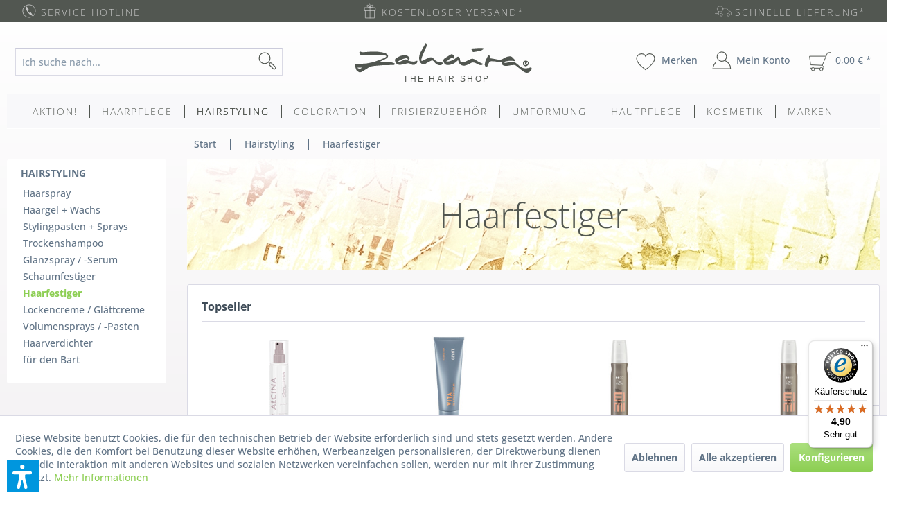

--- FILE ---
content_type: text/html; charset=UTF-8
request_url: https://www.zahaira.de/hairstyling/haarfestiger/
body_size: 17935
content:
<!DOCTYPE html> <html class="no-js" lang="de" itemscope="itemscope" itemtype="https://schema.org/WebPage"> <head> <meta charset="utf-8"><script>window.dataLayer = window.dataLayer || [];</script><script>window.dataLayer.push({"ecommerce":{"currencyCode":"EUR","impressions":[{"name":"Wella EIMI Volume Body Crafter Volume Spray","id":"52527929","price":"11.91","brand":"Wella","category":"Haarfestiger","list":"Category","position":"1"},{"name":"Wella EIMI Volume Perfect Setting Blow Dry Lotion","id":"52527931","price":"11.91","brand":"Wella","category":"Haarfestiger","list":"Category","position":"2"},{"name":"Wella EIMI Texture Shape Me 48h Liquidgel","id":"59704975","price":"14.14","brand":"Wella","category":"Haarfestiger","list":"Category","position":"3"},{"name":"Goldwell Stylesign Heat Styling Everyday Blow-Dry Spray","id":"136776069","price":"13.33","brand":"Goldwell","category":"Haarfestiger","list":"Category","position":"4"},{"name":"Goldwell Stylesign Heat Styling Blowout Texture Spray","id":"136776073","price":"12.86","brand":"Goldwell","category":"Haarfestiger","list":"Category","position":"5"},{"name":"L&amp;#039;Or\u00e9al Tecni.Art Flex PLI - Thermo Modelling Shape","id":"66373780","price":"15.45","brand":"L&amp;#039;Or\u00e9al","category":"Haarfestiger","list":"Category","position":"6"},{"name":"Alcina Styling Professional F\u00f6hn-Lotion","id":"46883010","price":"7.17","brand":"Alcina","category":"Haarfestiger","list":"Category","position":"7"},{"name":"Alcina Styling Professional F\u00f6hn-Lotion Kabinett","id":"77597961","price":"35.3","brand":"Alcina","category":"Haarfestiger","list":"Category","position":"8"},{"name":"Alcina Styling Professional Haar-Festiger Stark Kabinett","id":"77597962","price":"35.3","brand":"Alcina","category":"Haarfestiger","list":"Category","position":"9"},{"name":"Alcina Styling Professional Haar-Festiger Extra Stark Kabinett","id":"77597963","price":"35.3","brand":"Alcina","category":"Haarfestiger","list":"Category","position":"10"},{"name":"PHYTO Volume Volumizing F\u00f6hn Spray","id":"135874148","price":"15.7","brand":"Phyto","category":"Haarfestiger","list":"Category","position":"11"},{"name":"American Crew Alternator","id":"52528001","price":"12.6","brand":"American Crew","category":"Haarfestiger","list":"Category","position":"12"},{"name":"American Crew Grooming Spray","id":"61739782","price":"12.9","brand":"American Crew","category":"Haarfestiger","list":"Category","position":"13"},{"name":"Glynt Vita Blowdry Cream","id":"76385404","price":"15.4","brand":"Glynt","category":"Haarfestiger","list":"Category","position":"14"},{"name":"Glynt Vita Blowdry Cream Mini","id":"76385405","price":"5.5","brand":"Glynt","category":"Haarfestiger","list":"Category","position":"15"},{"name":"Glynt Alpha Setting Lotion","id":"76385412","price":"15.4","brand":"Glynt","category":"Haarfestiger","list":"Category","position":"16"}]},"google_tag_params":{"ecomm_pagetype":"category","ecomm_prodid":["52527929","52527931","59704975","136776069","136776073","66373780","46883010","77597961","77597962","77597963","135874148","52528001","61739782","76385404","76385405","76385412"],"ecomm_category":"Haarfestiger"}});</script> <script>
var googleTag = function(w,d,s,l,i){w[l]=w[l]||[];w[l].push({'gtm.start':new Date().getTime(),event:'gtag.js'});var f=d.getElementsByTagName(s)[0],j=d.createElement(s),dl=l!='dataLayer'?'&l='+l:'';';f.parentNode.insertBefore(j,f);};
</script> <meta name="author" content="zahaira" /> <meta name="robots" content="index,follow,noodp" /> <meta name="revisit-after" content="15 days" /> <meta name="keywords" content="" /> <meta name="description" content="Haarfestiger" /> <meta property="og:type" content="product.group" /> <meta property="og:site_name" content="zahaira.de" /> <meta property="og:title" content="Haarfestiger" /> <meta property="og:description" content=" Haarfestiger " /> <meta name="twitter:card" content="product" /> <meta name="twitter:site" content="zahaira.de" /> <meta name="twitter:title" content="Haarfestiger" /> <meta name="twitter:description" content=" Haarfestiger " /> <meta property="og:image" content="https://www.zahaira.de/media/image/83/77/cc/Hairstyling5953ccfc70177.jpg" /> <meta name="twitter:image" content="https://www.zahaira.de/media/image/83/77/cc/Hairstyling5953ccfc70177.jpg" /> <meta itemprop="copyrightHolder" content="zahaira.de" /> <meta itemprop="copyrightYear" content="2018" /> <meta itemprop="isFamilyFriendly" content="True" /> <meta itemprop="image" content="https://www.zahaira.de/media/image/a8/b8/2e/icon__logo-big.png" /> <meta name="viewport" content="width=device-width, initial-scale=1.0"> <meta name="mobile-web-app-capable" content="yes"> <meta name="apple-mobile-web-app-title" content="zahaira.de"> <meta name="apple-mobile-web-app-capable" content="yes"> <meta name="apple-mobile-web-app-status-bar-style" content="default"> <link rel="apple-touch-icon-precomposed" href="https://www.zahaira.de/media/image/1a/d4/23/zico_a.png"> <link rel="shortcut icon" href="https://www.zahaira.de/media/unknown/0a/4a/2c/z_fav.ico"> <meta name="msapplication-navbutton-color" content="#8cce52" /> <meta name="application-name" content="zahaira.de" /> <meta name="msapplication-starturl" content="https://www.zahaira.de/" /> <meta name="msapplication-window" content="width=1024;height=768" /> <meta name="msapplication-TileImage" content="https://www.zahaira.de/media/image/cc/bf/05/zlogo_w.png"> <meta name="msapplication-TileColor" content="#8cce52"> <meta name="theme-color" content="#8cce52" /> <link rel="canonical" href="https://www.zahaira.de/hairstyling/haarfestiger/"/> <title itemprop="name">Haarfestiger | Hairstyling | zahaira.de</title> <link href="/web/cache/1768572411_1b0315858d526b467e5d0e610277d7f5.css" media="all" rel="stylesheet" type="text/css" /> <script>var dv_accessibility_options = {"language":"de","standardToolPosition":6,"openToolKey":"ctrlQ","filters":{"height":"","displayBlock":".cart--amount,.cart--display,.cart--quantity","lineHeight":".account--display,.filter-panel--title,.navigation--signin-btn,.cart--amount,.cookie-permission--decline-button,.cookie-permission--configure-button,.cart--display","wrapInput":".main-search--form"},"enabledModules":{"keyboardNav":"1","contrast":"1","highlightLinks":"1","biggerText":"1","textSpacing":"1","legibleFonts":"1","bigCursor":"1","readingGuide":"1","tooltips":"1","pauseAnimations":"1"},"enableResetButton":"1","enablePageStructureButton":"1","enablePositionButton":"1","moduleKeyboardNav":{"frameColor":"#ff0000"},"moduleContrast":{"useInverseColors":"1","useDarkContrast":"1","useLightContrast":"1","useDesaturate":"1"},"moduleHighlightLinks":{"color":"#ffff00","background":"#00d1113a","highlightColor":"#000000"},"moduleLegibleFonts":["dvaccess-legible-fonts","dvaccess-legible-fonts-1"],"moduleBigCursor":{"imageURL":"[data-uri]"},"moduleReadingGuide":{"color":"#ff0000","background":"#000000","readingGuideColor":"#ff0000"},"snippets":{"copyright":"powered by <a href=https://designverign.de target=_blank rel=noopener title=designverign>designverign</a>","app.toggle.label":"Accessibility Tool ausklappen","menu.title":"Barrierefrei Hilfswerkzeuge","menu.button.move":"Icon verschieben","menu.button.page-structure":"Seiten-Struktur","menu.button.reset":"Zur\u00fccksetzen","menu.header.headers":"\u00dcberschriften","menu.header.landmarks":"Landmarks","menu.header.links":"Links","menu.position.left-top":"links oben","menu.position.left-center":"links zentriert","menu.position.left-bottom":"links unten","menu.position.right-top":"rechts oben","menu.position.right-center":"rechts mitte","menu.position.right-bottom":"rechts unten","menu.position.center-top":"mitte oben","menu.position.center-bottom":"mitte unten","module.button.bigger-text":"Gr\u00f6\u00dferer Text","module.button.bigger-text.0":"Gr\u00f6\u00dferer Text","module.button.bigger-text.1":"Gr\u00f6\u00dferer Text","module.button.bigger-text.2":"Gr\u00f6\u00dferer Text","module.button.bigger-text.3":"Gr\u00f6\u00dferer Text","module.button.cursor":"Mauszeiger","module.button.cursor.0":"Gro\u00dfer Mauszeiger","module.button.contrast":"Kontrast +","module.button.contrast.0":"Invertierte Farben","module.button.contrast.1":"Dunkler Kontrast","module.button.contrast.2":"Heller Kontrast","module.button.contrast.3":"Schwarz-Wei\u00df","module.button.highlight-links":"Links hervorheben","module.button.keyboard-nav":"Navigation per Tab-Taste","module.button.legible-fonts":"Schriftart","module.button.legible-fonts.0":"Lesbare Schriftart","module.button.legible-fonts.1":"Legasthenie freundlich","module.button.pause-animations":"Animationen pausieren","module.button.pause-animations.0":"Animationen abspielen","module.button.reading-guide":"Lese-F\u00fchrung","module.button.reading-guide.0":"Lese-F\u00fchrung","module.button.reading-guide.1":"Lese-F\u00fchrung","module.button.reading-guide.modal-title":"Hinweis","module.button.reading-guide.modal-text":"Tippen Sie kurz auf dem Bildschirm um die Lesef\u00fchrung auszurichten.","module.button.reading-guide.modal-button-text":"Verstanden","module.button.text-spacing":"Zeichen-Abstand","module.button.text-spacing.0":"Kleiner Abstand","module.button.text-spacing.1":"Moderater Abstand","module.button.text-spacing.2":"Gro\u00dfer Abstand","module.button.tooltips":"Zus\u00e4tzliche Beschreibung"},"reloadOnXHR":false};</script> <link href="/custom/plugins/VerignDvAccessibility/Resources/public/css/dvaccess.min.css" media="all" rel="stylesheet" type="text/css" /> <link href="/custom/plugins/VerignDvAccessibility/Resources/public/css/shopwareaccess.css" media="all" rel="stylesheet" type="text/css" /> </head> <body class="is--ctl-listing is--act-index" ><!-- WbmTagManager (noscript) -->
<noscript><iframe src="https://www.googletagmanager.com/ns.html?id=GTM-TLTBPQX"
            height="0" width="0" style="display:none;visibility:hidden"></iframe></noscript>
<!-- End WbmTagManager (noscript) --> <div data-paypalUnifiedMetaDataContainer="true" data-paypalUnifiedRestoreOrderNumberUrl="https://www.zahaira.de/widgets/PaypalUnifiedOrderNumber/restoreOrderNumber" class="is--hidden"> </div> <div id="background-gradient-wrapper" class="background-gradient"></div> <div class="page-wrap "> <noscript class="noscript-main"> <div class="alert is--warning"> <div class="alert--icon"> <i class="icon--element icon--warning"></i> </div> <div class="alert--content"> Um zahaira.de in vollem Umfang nutzen zu k&ouml;nnen, empfehlen wir Ihnen Javascript in Ihrem Browser zu aktiveren. </div> </div> </noscript> <header class="header-main"> <div class="top-bar"> <div class="container block-group"> <div class="b1 block"> <div class="top-bar__element"> <a href="#hotline"> <div class="top-bar__element--icon tbar_b_icon icon__phone"></div> <span class="top-bar__element--text">Service Hotline </span> </a> </div> </div> <div class="b2 block"> <div class="top-bar__element top-bar__element--middle"> <div class="top-bar__element--icon tbar_b_icon icon__gift"></div> <span class="top-bar__element--text">Kostenloser Versand* </span> </div> </div> <div class="b3 block"> <div class="top-bar__element top-bar__element--right"> <div class="top-bar__element--icon tbar_b_icon icon__delivery"></div> <span class="top-bar__element--text">Schnelle Lieferung* </span> </div> </div> </div> </div> <div class="container header--navigation"> <div class="navigation--ordercontact entry--ordercontact" role="menuitem"> <div class="logo--supportinfo block"> <strong>Fragen zu Ihrer Bestellung?</strong><br /><strong><a href="tel:+49-521-98877820">0521-988 778 20</a></strong> <small>Täglich 10:00 bis 17:00 Uhr</small> </div> </div> <div class="navigation--search entry--search" role="menuitem" data-search="true" aria-haspopup="true"> <a class="btn entry--link entry--trigger" href="#show-hide--search" title="Suche anzeigen / schließen"> <i class="icon--search"></i> <span class="search--display">Suchen</span> </a> <form action="/search" method="get" class="main-search--form"> <input type="search" name="sSearch" aria-label="Ich suche nach..." class="main-search--field" autocomplete="off" autocapitalize="off" placeholder="Ich suche nach..." maxlength="30" /> <button type="submit" class="main-search--button" aria-label="Suchen"> <i class="icon--search"></i> <span class="main-search--text">Suchen</span> </button> <div class="form--ajax-loader">&nbsp;</div> </form> <div class="main-search--results"></div> </div> <div class="logo-main block-group" role="banner"> <div class="logo--shop block"> <a class="logo--link" href="https://www.zahaira.de/" title="zahaira.de - zur Startseite wechseln"> <div class="z_logo z_p425c mshop_logo"></div> </a> </div> </div> <nav class="shop--navigation block-group"> <ul class="navigation--list block-group" role="menubar"> <li class="navigation--entry entry--menu-left" role="menuitem"> <a class="entry--link entry--trigger btn is--icon-left" href="#offcanvas--left" data-offcanvas="true" data-offCanvasSelector=".sidebar-main"> <i class="icon--menu"></i> Menü </a> </li> <li class="navigation--entry entry--search" role="menuitem" data-search="true" aria-haspopup="true"> <a class="btn entry--link entry--trigger" href="#show-hide--search" title="Suche anzeigen / schließen"> <i class="icon--search"></i> <span class="search--display">Suchen</span> </a> <form action="/search" method="get" class="main-search--form"> <input type="search" name="sSearch" aria-label="Ich suche nach..." class="main-search--field" autocomplete="off" autocapitalize="off" placeholder="Ich suche nach..." maxlength="30" /> <button type="submit" class="main-search--button" aria-label="Suchen"> <i class="icon--search"></i> <span class="main-search--text">Suchen</span> </button> <div class="form--ajax-loader">&nbsp;</div> </form> <div class="main-search--results"></div> </li>  <li class="navigation--entry entry--notepad" role="menuitem"> <a href="https://www.zahaira.de/merkzettel" title="Merken" class="btn entry--link notepad--link"> <i class="icon--heart"></i> <span class="notepad--display"> Merken </span> </a> </li> <li class="navigation--entry entry--account" role="menuitem"> <a href="https://www.zahaira.de/account" title="Mein Konto" class="btn is--icon-left entry--link account--link"> <i class="icon--account"></i> <span class="account--display"> Mein Konto </span> </a> </li> <li class="navigation--entry entry--cart" role="menuitem"> <a class="btn is--icon-left cart--link" href="https://www.zahaira.de/checkout/cart" title="Warenkorb"> <span class="cart--display"> Warenkorb </span> <span class="badge is--primary is--minimal cart--quantity is--hidden">0</span> <i class="icon--basket"></i> <span class="cart--amount"> 0,00&nbsp;&euro; * </span> </a> <div class="ajax-loader">&nbsp;</div> </li>  </ul> </nav> <nav class="cart--navigation block-group"> <div class="navigation--list" role="menubar"> <div class="navigation--ordercontact entry--ordercontact_mobile" role="menuitem"> <div class="logo--supportinfo_mobile block"> <strong>Fragen zu Ihrer Bestellung?</strong><br /><strong><a href="tel:+49-521-98877820">0521-988 778 20</a></strong> <small>Täglich 10:00 bis 17:00 Uhr</small> </div> </div> <div> <a href="https://www.zahaira.de/" class="btn is--small btn--back-top-shop is--icon-left" title="Zurück zum Shop" xmlns="http://www.w3.org/1999/html"> <i class="icon--arrow-left"></i> Zurück zum Shop </a> </div> </div> </nav> <div class="container--ajax-cart" data-collapse-cart="true" data-displayMode="offcanvas"></div> </div> </header> <nav class="navigation-main"> <div class="container" data-menu-scroller="true" data-listSelector=".navigation--list.container" data-viewPortSelector=".navigation--list-wrapper"> <div class="navigation--list-wrapper"> <ul class="navigation--list container" role="menubar" itemscope="itemscope" itemtype="http://schema.org/SiteNavigationElement"> <li class="navigation--entry" role="menuitem"><a class="navigation--link" href="https://www.zahaira.de/aktion/" title="Aktion!" itemprop="url"><span itemprop="name">Aktion!</span></a></li><li class="navigation--entry" role="menuitem"><a class="navigation--link" href="https://www.zahaira.de/haarpflege/" title="Haarpflege" itemprop="url"><span itemprop="name">Haarpflege</span></a></li><li class="navigation--entry is--active" role="menuitem"><a class="navigation--link is--active" href="https://www.zahaira.de/hairstyling/" title="Hairstyling" itemprop="url"><span itemprop="name">Hairstyling</span></a></li><li class="navigation--entry" role="menuitem"><a class="navigation--link" href="https://www.zahaira.de/coloration/" title="Coloration" itemprop="url"><span itemprop="name">Coloration</span></a></li><li class="navigation--entry" role="menuitem"><a class="navigation--link" href="https://www.zahaira.de/frisierzubehoer/" title="Frisierzubehör" itemprop="url"><span itemprop="name">Frisierzubehör</span></a></li><li class="navigation--entry" role="menuitem"><a class="navigation--link" href="https://www.zahaira.de/umformung/" title="Umformung" itemprop="url"><span itemprop="name">Umformung</span></a></li><li class="navigation--entry" role="menuitem"><a class="navigation--link" href="https://www.zahaira.de/hautpflege/" title="Hautpflege" itemprop="url"><span itemprop="name">Hautpflege</span></a></li><li class="navigation--entry" role="menuitem"><a class="navigation--link" href="https://www.zahaira.de/kosmetik/" title="Kosmetik" itemprop="url"><span itemprop="name">Kosmetik</span></a></li><li class="navigation--entry" role="menuitem"><a class="navigation--link" href="https://www.zahaira.de/marken/" title="Marken" itemprop="url"><span itemprop="name">Marken</span></a></li> </ul> </div> </div> </nav> <section class="content-main container block-group"> <div class="content-main--inner"> <div id='cookie-consent' class='off-canvas is--left block-transition' data-cookie-consent-manager='true' data-cookieTimeout='60'> <div class='cookie-consent--header cookie-consent--close'> Cookie-Einstellungen <i class="icon--arrow-right"></i> </div> <div class='cookie-consent--description'> Diese Website benutzt Cookies, die für den technischen Betrieb der Website erforderlich sind und stets gesetzt werden. Andere Cookies, die den Komfort bei Benutzung dieser Website erhöhen, Werbeanzeigen personalisieren, der Direktwerbung dienen, oder die Interaktion mit anderen Websites und sozialen Netzwerken vereinfachen sollen, werden nur mit Ihrer Zustimmung gesetzt. </div> <div class='cookie-consent--configuration'> <div class='cookie-consent--configuration-header'> <div class='cookie-consent--configuration-header-text'>Konfiguration</div> </div> <div class='cookie-consent--configuration-main'> <div class='cookie-consent--group'> <input type="hidden" class="cookie-consent--group-name" value="technical" /> <label class="cookie-consent--group-state cookie-consent--state-input cookie-consent--required"> <input type="checkbox" name="technical-state" class="cookie-consent--group-state-input" disabled="disabled" checked="checked"/> <span class="cookie-consent--state-input-element"></span> </label> <div class='cookie-consent--group-title' data-collapse-panel='true' data-contentSiblingSelector=".cookie-consent--group-container"> <div class="cookie-consent--group-title-label cookie-consent--state-label"> Technisch erforderlich </div> <span class="cookie-consent--group-arrow is-icon--right"> <i class="icon--arrow-right"></i> </span> </div> <div class='cookie-consent--group-container'> <div class='cookie-consent--group-description'> Diese Cookies sind für die Grundfunktionen des Shops notwendig. </div> <div class='cookie-consent--cookies-container'> <div class='cookie-consent--cookie'> <input type="hidden" class="cookie-consent--cookie-name" value="cookieDeclined" /> <label class="cookie-consent--cookie-state cookie-consent--state-input cookie-consent--required"> <input type="checkbox" name="cookieDeclined-state" class="cookie-consent--cookie-state-input" disabled="disabled" checked="checked" /> <span class="cookie-consent--state-input-element"></span> </label> <div class='cookie--label cookie-consent--state-label'> "Alle Cookies ablehnen" Cookie </div> </div> <div class='cookie-consent--cookie'> <input type="hidden" class="cookie-consent--cookie-name" value="allowCookie" /> <label class="cookie-consent--cookie-state cookie-consent--state-input cookie-consent--required"> <input type="checkbox" name="allowCookie-state" class="cookie-consent--cookie-state-input" disabled="disabled" checked="checked" /> <span class="cookie-consent--state-input-element"></span> </label> <div class='cookie--label cookie-consent--state-label'> "Alle Cookies annehmen" Cookie </div> </div> <div class='cookie-consent--cookie'> <input type="hidden" class="cookie-consent--cookie-name" value="shop" /> <label class="cookie-consent--cookie-state cookie-consent--state-input cookie-consent--required"> <input type="checkbox" name="shop-state" class="cookie-consent--cookie-state-input" disabled="disabled" checked="checked" /> <span class="cookie-consent--state-input-element"></span> </label> <div class='cookie--label cookie-consent--state-label'> Ausgewählter Shop </div> </div> <div class='cookie-consent--cookie'> <input type="hidden" class="cookie-consent--cookie-name" value="csrf_token" /> <label class="cookie-consent--cookie-state cookie-consent--state-input cookie-consent--required"> <input type="checkbox" name="csrf_token-state" class="cookie-consent--cookie-state-input" disabled="disabled" checked="checked" /> <span class="cookie-consent--state-input-element"></span> </label> <div class='cookie--label cookie-consent--state-label'> CSRF-Token </div> </div> <div class='cookie-consent--cookie'> <input type="hidden" class="cookie-consent--cookie-name" value="cookiePreferences" /> <label class="cookie-consent--cookie-state cookie-consent--state-input cookie-consent--required"> <input type="checkbox" name="cookiePreferences-state" class="cookie-consent--cookie-state-input" disabled="disabled" checked="checked" /> <span class="cookie-consent--state-input-element"></span> </label> <div class='cookie--label cookie-consent--state-label'> Cookie-Einstellungen </div> </div> <div class='cookie-consent--cookie'> <input type="hidden" class="cookie-consent--cookie-name" value="x-cache-context-hash" /> <label class="cookie-consent--cookie-state cookie-consent--state-input cookie-consent--required"> <input type="checkbox" name="x-cache-context-hash-state" class="cookie-consent--cookie-state-input" disabled="disabled" checked="checked" /> <span class="cookie-consent--state-input-element"></span> </label> <div class='cookie--label cookie-consent--state-label'> Individuelle Preise </div> </div> <div class='cookie-consent--cookie'> <input type="hidden" class="cookie-consent--cookie-name" value="nocache" /> <label class="cookie-consent--cookie-state cookie-consent--state-input cookie-consent--required"> <input type="checkbox" name="nocache-state" class="cookie-consent--cookie-state-input" disabled="disabled" checked="checked" /> <span class="cookie-consent--state-input-element"></span> </label> <div class='cookie--label cookie-consent--state-label'> Kundenspezifisches Caching </div> </div> <div class='cookie-consent--cookie'> <input type="hidden" class="cookie-consent--cookie-name" value="paypal-cookies" /> <label class="cookie-consent--cookie-state cookie-consent--state-input cookie-consent--required"> <input type="checkbox" name="paypal-cookies-state" class="cookie-consent--cookie-state-input" disabled="disabled" checked="checked" /> <span class="cookie-consent--state-input-element"></span> </label> <div class='cookie--label cookie-consent--state-label'> PayPal-Zahlungen </div> </div> <div class='cookie-consent--cookie'> <input type="hidden" class="cookie-consent--cookie-name" value="session" /> <label class="cookie-consent--cookie-state cookie-consent--state-input cookie-consent--required"> <input type="checkbox" name="session-state" class="cookie-consent--cookie-state-input" disabled="disabled" checked="checked" /> <span class="cookie-consent--state-input-element"></span> </label> <div class='cookie--label cookie-consent--state-label'> Session </div> </div> <div class='cookie-consent--cookie'> <input type="hidden" class="cookie-consent--cookie-name" value="dvaccess_settings" /> <label class="cookie-consent--cookie-state cookie-consent--state-input cookie-consent--required"> <input type="checkbox" name="dvaccess_settings-state" class="cookie-consent--cookie-state-input" disabled="disabled" checked="checked" /> <span class="cookie-consent--state-input-element"></span> </label> <div class='cookie--label cookie-consent--state-label'> Speichert Barrierefrei Einstellungen </div> </div> <div class='cookie-consent--cookie'> <input type="hidden" class="cookie-consent--cookie-name" value="currency" /> <label class="cookie-consent--cookie-state cookie-consent--state-input cookie-consent--required"> <input type="checkbox" name="currency-state" class="cookie-consent--cookie-state-input" disabled="disabled" checked="checked" /> <span class="cookie-consent--state-input-element"></span> </label> <div class='cookie--label cookie-consent--state-label'> Währungswechsel </div> </div> </div> </div> </div> <div class='cookie-consent--group'> <input type="hidden" class="cookie-consent--group-name" value="comfort" /> <label class="cookie-consent--group-state cookie-consent--state-input"> <input type="checkbox" name="comfort-state" class="cookie-consent--group-state-input"/> <span class="cookie-consent--state-input-element"></span> </label> <div class='cookie-consent--group-title' data-collapse-panel='true' data-contentSiblingSelector=".cookie-consent--group-container"> <div class="cookie-consent--group-title-label cookie-consent--state-label"> Komfortfunktionen </div> <span class="cookie-consent--group-arrow is-icon--right"> <i class="icon--arrow-right"></i> </span> </div> <div class='cookie-consent--group-container'> <div class='cookie-consent--group-description'> Diese Cookies werden genutzt um das Einkaufserlebnis noch ansprechender zu gestalten, beispielsweise für die Wiedererkennung des Besuchers. </div> <div class='cookie-consent--cookies-container'> <div class='cookie-consent--cookie'> <input type="hidden" class="cookie-consent--cookie-name" value="sUniqueID" /> <label class="cookie-consent--cookie-state cookie-consent--state-input"> <input type="checkbox" name="sUniqueID-state" class="cookie-consent--cookie-state-input" /> <span class="cookie-consent--state-input-element"></span> </label> <div class='cookie--label cookie-consent--state-label'> Merkzettel </div> </div> </div> </div> </div> <div class='cookie-consent--group'> <input type="hidden" class="cookie-consent--group-name" value="statistics" /> <label class="cookie-consent--group-state cookie-consent--state-input"> <input type="checkbox" name="statistics-state" class="cookie-consent--group-state-input"/> <span class="cookie-consent--state-input-element"></span> </label> <div class='cookie-consent--group-title' data-collapse-panel='true' data-contentSiblingSelector=".cookie-consent--group-container"> <div class="cookie-consent--group-title-label cookie-consent--state-label"> Statistik & Tracking </div> <span class="cookie-consent--group-arrow is-icon--right"> <i class="icon--arrow-right"></i> </span> </div> <div class='cookie-consent--group-container'> <div class='cookie-consent--cookies-container'> <div class='cookie-consent--cookie'> <input type="hidden" class="cookie-consent--cookie-name" value="x-ua-device" /> <label class="cookie-consent--cookie-state cookie-consent--state-input"> <input type="checkbox" name="x-ua-device-state" class="cookie-consent--cookie-state-input" /> <span class="cookie-consent--state-input-element"></span> </label> <div class='cookie--label cookie-consent--state-label'> Endgeräteerkennung </div> </div> <div class='cookie-consent--cookie'> <input type="hidden" class="cookie-consent--cookie-name" value="_ga" /> <label class="cookie-consent--cookie-state cookie-consent--state-input"> <input type="checkbox" name="_ga-state" class="cookie-consent--cookie-state-input" /> <span class="cookie-consent--state-input-element"></span> </label> <div class='cookie--label cookie-consent--state-label'> Google Analytics </div> </div> <div class='cookie-consent--cookie'> <input type="hidden" class="cookie-consent--cookie-name" value="wbm_tag_manager" /> <label class="cookie-consent--cookie-state cookie-consent--state-input"> <input type="checkbox" name="wbm_tag_manager-state" class="cookie-consent--cookie-state-input" /> <span class="cookie-consent--state-input-element"></span> </label> <div class='cookie--label cookie-consent--state-label'> Google Tag Manager </div> </div> <div class='cookie-consent--cookie'> <input type="hidden" class="cookie-consent--cookie-name" value="partner" /> <label class="cookie-consent--cookie-state cookie-consent--state-input"> <input type="checkbox" name="partner-state" class="cookie-consent--cookie-state-input" /> <span class="cookie-consent--state-input-element"></span> </label> <div class='cookie--label cookie-consent--state-label'> Partnerprogramm </div> </div> </div> </div> </div> </div> </div> <div class="cookie-consent--save"> <input class="cookie-consent--save-button btn is--primary" type="button" value="Einstellungen speichern" /> </div> </div> <aside class="sidebar-main off-canvas"> <div class="navigation--smartphone"> <ul class="navigation--list "> <li class="navigation--entry entry--close-off-canvas"> <a href="#close-categories-menu" title="Menü schließen" class="navigation--link"> Menü schließen <i class="icon--arrow-right"></i> </a> </li> </ul> <div class="mobile--switches">   </div> </div> <div class="sidebar--categories-wrapper" data-subcategory-nav="true" data-mainCategoryId="3" data-categoryId="390" data-fetchUrl="/widgets/listing/getCategory/categoryId/390"> <div class="categories--headline navigation--headline"> Kategorien </div> <div class="sidebar--categories-navigation"> <ul class="sidebar--navigation categories--navigation navigation--list is--drop-down is--level0 is--rounded" role="menu"> <li class="navigation--entry" role="menuitem"> <a class="navigation--link" href="https://www.zahaira.de/aktion/" data-categoryId="369" data-fetchUrl="/widgets/listing/getCategory/categoryId/369" title="Aktion!" > Aktion! </a> </li> <li class="navigation--entry has--sub-children" role="menuitem"> <a class="navigation--link link--go-forward" href="https://www.zahaira.de/haarpflege/" data-categoryId="4" data-fetchUrl="/widgets/listing/getCategory/categoryId/4" title="Haarpflege" > Haarpflege <span class="is--icon-right"> <i class="icon--arrow-right"></i> </span> </a> </li> <li class="navigation--entry is--active has--sub-categories has--sub-children" role="menuitem"> <a class="navigation--link is--active has--sub-categories link--go-forward" href="https://www.zahaira.de/hairstyling/" data-categoryId="10" data-fetchUrl="/widgets/listing/getCategory/categoryId/10" title="Hairstyling" > Hairstyling <span class="is--icon-right"> <i class="icon--arrow-right"></i> </span> </a> <ul class="sidebar--navigation categories--navigation navigation--list is--level1 is--rounded" role="menu"> <li class="navigation--entry" role="menuitem"> <a class="navigation--link" href="https://www.zahaira.de/hairstyling/haarspray/" data-categoryId="11" data-fetchUrl="/widgets/listing/getCategory/categoryId/11" title="Haarspray" > Haarspray </a> </li> <li class="navigation--entry" role="menuitem"> <a class="navigation--link" href="https://www.zahaira.de/hairstyling/haargel-wachs/" data-categoryId="12" data-fetchUrl="/widgets/listing/getCategory/categoryId/12" title="Haargel + Wachs" > Haargel + Wachs </a> </li> <li class="navigation--entry" role="menuitem"> <a class="navigation--link" href="https://www.zahaira.de/hairstyling/stylingpasten-sprays/" data-categoryId="29" data-fetchUrl="/widgets/listing/getCategory/categoryId/29" title="Stylingpasten + Sprays" > Stylingpasten + Sprays </a> </li> <li class="navigation--entry" role="menuitem"> <a class="navigation--link" href="https://www.zahaira.de/hairstyling/trockenshampoo/" data-categoryId="280" data-fetchUrl="/widgets/listing/getCategory/categoryId/280" title="Trockenshampoo" > Trockenshampoo </a> </li> <li class="navigation--entry" role="menuitem"> <a class="navigation--link" href="https://www.zahaira.de/hairstyling/glanzspray-serum/" data-categoryId="13" data-fetchUrl="/widgets/listing/getCategory/categoryId/13" title="Glanzspray / -Serum" > Glanzspray / -Serum </a> </li> <li class="navigation--entry" role="menuitem"> <a class="navigation--link" href="https://www.zahaira.de/hairstyling/schaumfestiger/" data-categoryId="14" data-fetchUrl="/widgets/listing/getCategory/categoryId/14" title="Schaumfestiger" > Schaumfestiger </a> </li> <li class="navigation--entry is--active" role="menuitem"> <a class="navigation--link is--active" href="https://www.zahaira.de/hairstyling/haarfestiger/" data-categoryId="390" data-fetchUrl="/widgets/listing/getCategory/categoryId/390" title="Haarfestiger" > Haarfestiger </a> </li> <li class="navigation--entry" role="menuitem"> <a class="navigation--link" href="https://www.zahaira.de/hairstyling/lockencreme-glaettcreme/" data-categoryId="80" data-fetchUrl="/widgets/listing/getCategory/categoryId/80" title="Lockencreme / Glättcreme" > Lockencreme / Glättcreme </a> </li> <li class="navigation--entry" role="menuitem"> <a class="navigation--link" href="https://www.zahaira.de/hairstyling/volumensprays-pasten/" data-categoryId="79" data-fetchUrl="/widgets/listing/getCategory/categoryId/79" title="Volumensprays / -Pasten" > Volumensprays / -Pasten </a> </li> <li class="navigation--entry" role="menuitem"> <a class="navigation--link" href="https://www.zahaira.de/cat/index/sCategory/751" data-categoryId="751" data-fetchUrl="/widgets/listing/getCategory/categoryId/751" title="Haarverdichter" > Haarverdichter </a> </li> <li class="navigation--entry" role="menuitem"> <a class="navigation--link" href="https://www.zahaira.de/hairstyling/fuer-den-bart/" data-categoryId="592" data-fetchUrl="/widgets/listing/getCategory/categoryId/592" title="für den Bart" > für den Bart </a> </li> </ul> </li> <li class="navigation--entry has--sub-children" role="menuitem"> <a class="navigation--link link--go-forward" href="https://www.zahaira.de/coloration/" data-categoryId="15" data-fetchUrl="/widgets/listing/getCategory/categoryId/15" title="Coloration" > Coloration <span class="is--icon-right"> <i class="icon--arrow-right"></i> </span> </a> </li> <li class="navigation--entry has--sub-children" role="menuitem"> <a class="navigation--link link--go-forward" href="https://www.zahaira.de/frisierzubehoer/" data-categoryId="19" data-fetchUrl="/widgets/listing/getCategory/categoryId/19" title="Frisierzubehör" > Frisierzubehör <span class="is--icon-right"> <i class="icon--arrow-right"></i> </span> </a> </li> <li class="navigation--entry has--sub-children" role="menuitem"> <a class="navigation--link link--go-forward" href="https://www.zahaira.de/umformung/" data-categoryId="162" data-fetchUrl="/widgets/listing/getCategory/categoryId/162" title="Umformung" > Umformung <span class="is--icon-right"> <i class="icon--arrow-right"></i> </span> </a> </li> <li class="navigation--entry has--sub-children" role="menuitem"> <a class="navigation--link link--go-forward" href="https://www.zahaira.de/hautpflege/" data-categoryId="186" data-fetchUrl="/widgets/listing/getCategory/categoryId/186" title="Hautpflege" > Hautpflege <span class="is--icon-right"> <i class="icon--arrow-right"></i> </span> </a> </li> <li class="navigation--entry has--sub-children" role="menuitem"> <a class="navigation--link link--go-forward" href="https://www.zahaira.de/kosmetik/" data-categoryId="410" data-fetchUrl="/widgets/listing/getCategory/categoryId/410" title="Kosmetik" > Kosmetik <span class="is--icon-right"> <i class="icon--arrow-right"></i> </span> </a> </li> <li class="navigation--entry has--sub-children" role="menuitem"> <a class="navigation--link link--go-forward" href="https://www.zahaira.de/marken/" data-categoryId="32" data-fetchUrl="/widgets/listing/getCategory/categoryId/32" title="Marken" > Marken <span class="is--icon-right"> <i class="icon--arrow-right"></i> </span> </a> </li> <li class="navigation--entry has--sub-children" role="menuitem"> <a class="navigation--link link--go-forward" href="https://www.zahaira.de/fundgrube/" data-categoryId="340" data-fetchUrl="/widgets/listing/getCategory/categoryId/340" title="Fundgrube" > Fundgrube <span class="is--icon-right"> <i class="icon--arrow-right"></i> </span> </a> </li> </ul> </div> </div> <div class="sidebar--ts-widget-wrapper"> <aside class="ts-widget"> </aside> </div> </aside> <div class="content--wrapper"> <div class="content listing--content"> <nav class="content--breadcrumb block"> <ul class="breadcrumb--list" role="menu" itemscope itemtype="http://schema.org/BreadcrumbList"> <li class="breadcrumb--entry" itemprop="itemListElement" itemscope itemtype="http://schema.org/ListItem"> <a class="breadcrumb--link" href="https://www.zahaira.de/" title="Start" itemprop="item"> <link itemprop="url" href="https://www.zahaira.de/" /> <span class="breadcrumb--title" itemprop="name">Start</span> </a> <meta itemprop="position" content="start" /> </li> <li class="breadcrumb--separator"> <i class="icon--pipe"></i> </li> <li class="breadcrumb--entry" itemprop="itemListElement" itemscope itemtype="http://schema.org/ListItem"> <a class="breadcrumb--link" href="https://www.zahaira.de/hairstyling/" title="Hairstyling" itemprop="item"> <link itemprop="url" href="https://www.zahaira.de/hairstyling/" /> <span class="breadcrumb--title" itemprop="name">Hairstyling</span> </a> <meta itemprop="position" content="0" /> </li> <li class="breadcrumb--separator"> <i class="icon--pipe"></i> </li> <li class="breadcrumb--entry is--active" itemprop="itemListElement" itemscope itemtype="http://schema.org/ListItem"> <a class="breadcrumb--link" href="https://www.zahaira.de/hairstyling/haarfestiger/" title="Haarfestiger" itemprop="item"> <link itemprop="url" href="https://www.zahaira.de/hairstyling/haarfestiger/" /> <span class="breadcrumb--title" itemprop="name">Haarfestiger</span> </a> <meta itemprop="position" content="1" /> </li> </ul> </nav> <div class="banner--container custom--container"> <picture> <source srcset="https://www.zahaira.de/media/image/a0/f3/21/Hairstyling5953ccfc70177_1000x160.jpg" media="(min-width: 48em)"> <img srcset="https://www.zahaira.de/media/image/a0/f3/21/Hairstyling5953ccfc70177_1000x160.jpg" class="banner--img" /> </picture> <div class="category__text"> <h1 class="category-title category__text--title"> Haarfestiger </h1> </div> </div>  <div class="topseller panel has--border is--rounded"> <div class="topseller--title panel--title is--underline"> Topseller </div> <div class="product-slider topseller--content panel--body" data-product-slider="true"> <div class="product-slider--container"> <div class="product-slider--item"> <div class="product--box box--slider" data-page-index="" data-ordernumber="46883010" data-category-id=""> <div class="box--content is--rounded"> <div class="product--badges"> </div> <div class="product--info"> <a href="https://www.zahaira.de/marken/alcina/styling/professional/8558/alcina-styling-professional-foehn-lotion" title="Alcina Styling Professional Föhn-Lotion" class="product--image" > <span class="image--element"> <span class="image--media"> <img srcset="https://www.zahaira.de/media/image/84/15/f1/Alcina-Styling-professional-Fohn-Lotion-125ml_200x200.jpg" alt="Alcina Styling Professional Föhn-Lotion" data-extension="jpg" title="Alcina Styling Professional Föhn-Lotion" loading="lazy" /> </span> </span> </a> <a href="https://www.zahaira.de/marken/alcina/styling/professional/8558/alcina-styling-professional-foehn-lotion" class="product--title" title="Alcina Styling Professional Föhn-Lotion"> Alcina Styling Professional Föhn-Lotion </a> <div style="overflow: hidden; min-height: 18px;"> </div> <div class="product--price-info"> <div class="price--unit" title="Inhalt 125 ml (57,36&nbsp;&euro; * / 1000 ml)"> <span class="price--label label--purchase-unit is--bold is--nowrap"> Inhalt </span> <span class="is--nowrap"> 125 ml </span> <span class="is--nowrap">(57,36&nbsp;&euro; / Liter) </span> </div> <div class="product--price"> <span class="price--default is--nowrap"> 7,17&nbsp;&euro; * </span> </div> </div> </div> </div> </div> </div> <div class="product-slider--item"> <div class="product--box box--slider" data-page-index="" data-ordernumber="76385404" data-category-id=""> <div class="box--content is--rounded"> <div class="product--badges"> </div> <div class="product--info"> <a href="https://www.zahaira.de/hairstyling/stylingpasten-sprays/9670/glynt-vita-blowdry-cream" title="Glynt Vita Blowdry Cream" class="product--image" > <span class="image--element"> <span class="image--media"> <img srcset="https://www.zahaira.de/media/image/b3/80/63/Glynt-Styling-Blowdry-VITA-Blowdry-Cream-125ml_200x200.jpg" alt="Glynt Vita Blowdry Cream" data-extension="jpg" title="Glynt Vita Blowdry Cream" loading="lazy" /> </span> </span> </a> <a href="https://www.zahaira.de/hairstyling/stylingpasten-sprays/9670/glynt-vita-blowdry-cream" class="product--title" title="Glynt Vita Blowdry Cream"> Glynt Vita Blowdry Cream </a> <div style="overflow: hidden; min-height: 18px;"> </div> <div class="product--price-info"> <div class="price--unit" title="Inhalt 125 ml (123,20&nbsp;&euro; * / 1000 ml)"> <span class="price--label label--purchase-unit is--bold is--nowrap"> Inhalt </span> <span class="is--nowrap"> 125 ml </span> <span class="is--nowrap">(123,20&nbsp;&euro; / Liter) </span> </div> <div class="product--price"> <span class="price--default is--nowrap"> 15,40&nbsp;&euro; * </span> </div> </div> </div> </div> </div> </div> <div class="product-slider--item"> <div class="product--box box--slider" data-page-index="" data-ordernumber="52527929" data-category-id=""> <div class="box--content is--rounded"> <div class="product--badges"> </div> <div class="product--info"> <a href="https://www.zahaira.de/marken/wella/eimi-styling/volume/9929/wella-eimi-volume-body-crafter-volume-spray" title="Wella EIMI Volume Body Crafter Volume Spray" class="product--image" > <span class="image--element"> <span class="image--media"> <img srcset="https://www.zahaira.de/media/image/02/fd/6c/Wella-EIMI-Volume-Body-Crafter-Volumen-Spray-150ml_200x200.jpg" alt="Wella EIMI Volume Body Crafter Volume Spray" data-extension="jpg" title="Wella EIMI Volume Body Crafter Volume Spray" loading="lazy" /> </span> </span> </a> <a href="https://www.zahaira.de/marken/wella/eimi-styling/volume/9929/wella-eimi-volume-body-crafter-volume-spray" class="product--title" title="Wella EIMI Volume Body Crafter Volume Spray"> Wella EIMI Volume Body Crafter Volume Spray </a> <div style="overflow: hidden; min-height: 18px;"> </div> <div class="product--price-info"> <div class="price--unit" title="Inhalt 150 ml (79,40&nbsp;&euro; * / 1000 ml)"> <span class="price--label label--purchase-unit is--bold is--nowrap"> Inhalt </span> <span class="is--nowrap"> 150 ml </span> <span class="is--nowrap">(79,40&nbsp;&euro; / Liter) </span> </div> <div class="product--price"> <span class="price--default is--nowrap"> 11,91&nbsp;&euro; * </span> </div> </div> </div> </div> </div> </div> <div class="product-slider--item"> <div class="product--box box--slider" data-page-index="" data-ordernumber="52527931" data-category-id=""> <div class="box--content is--rounded"> <div class="product--badges"> </div> <div class="product--info"> <a href="https://www.zahaira.de/marken/wella/eimi-styling/volume/9931/wella-eimi-volume-perfect-setting-blow-dry-lotion" title="Wella EIMI Volume Perfect Setting Blow Dry Lotion" class="product--image" > <span class="image--element"> <span class="image--media"> <img srcset="https://www.zahaira.de/media/image/34/9e/9c/Wella-EIMI-Volume-Perfect-Setting-Foehn-Lotion-150ml_200x200.jpg" alt="Wella EIMI Volume Perfect Setting Blow Dry Lotion" data-extension="jpg" title="Wella EIMI Volume Perfect Setting Blow Dry Lotion" loading="lazy" /> </span> </span> </a> <a href="https://www.zahaira.de/marken/wella/eimi-styling/volume/9931/wella-eimi-volume-perfect-setting-blow-dry-lotion" class="product--title" title="Wella EIMI Volume Perfect Setting Blow Dry Lotion"> Wella EIMI Volume Perfect Setting Blow Dry Lotion </a> <div style="overflow: hidden; min-height: 18px;"> </div> <div class="product--price-info"> <div class="price--unit" title="Inhalt 150 ml (79,40&nbsp;&euro; * / 1000 ml)"> <span class="price--label label--purchase-unit is--bold is--nowrap"> Inhalt </span> <span class="is--nowrap"> 150 ml </span> <span class="is--nowrap">(79,40&nbsp;&euro; / Liter) </span> </div> <div class="product--price"> <span class="price--default is--nowrap"> 11,91&nbsp;&euro; * </span> </div> </div> </div> </div> </div> </div> <div class="product-slider--item"> <div class="product--box box--slider" data-page-index="" data-ordernumber="52528001" data-category-id=""> <div class="box--content is--rounded"> <div class="product--badges"> </div> <div class="product--info"> <a href="https://www.zahaira.de/marken/american-crew/classic/9977/american-crew-alternator" title="American Crew Alternator" class="product--image" > <span class="image--element"> <span class="image--media"> <img srcset="https://www.zahaira.de/media/image/8c/ea/d5/American-Crew-Alternator-100ml_200x200.jpg, https://www.zahaira.de/media/image/2e/3c/36/American-Crew-Alternator-100ml_200x200@2x.jpg 2x" alt="American Crew Alternator" data-extension="jpg" title="American Crew Alternator" loading="lazy" /> </span> </span> </a> <a href="https://www.zahaira.de/marken/american-crew/classic/9977/american-crew-alternator" class="product--title" title="American Crew Alternator"> American Crew Alternator </a> <div style="overflow: hidden; min-height: 18px;"> </div> <div class="product--price-info"> <div class="price--unit" title="Inhalt 100 ml (126,00&nbsp;&euro; * / 1000 ml)"> <span class="price--label label--purchase-unit is--bold is--nowrap"> Inhalt </span> <span class="is--nowrap"> 100 ml </span> <span class="is--nowrap">(126,00&nbsp;&euro; / Liter) </span> </div> <div class="product--price"> <span class="price--default is--nowrap"> 12,60&nbsp;&euro; * </span> </div> </div> </div> </div> </div> </div> <div class="product-slider--item"> <div class="product--box box--slider" data-page-index="" data-ordernumber="76385412" data-category-id=""> <div class="box--content is--rounded"> <div class="product--badges"> </div> <div class="product--info"> <a href="https://www.zahaira.de/hairstyling/haarfestiger/9672/glynt-alpha-setting-lotion" title="Glynt Alpha Setting Lotion" class="product--image" > <span class="image--element"> <span class="image--media"> <img srcset="https://www.zahaira.de/media/image/e2/c7/4c/Glynt-Styling-Blowdry-ALPHA-Setting-Lotion-150ml_200x200.jpg" alt="Glynt Alpha Setting Lotion" data-extension="jpg" title="Glynt Alpha Setting Lotion" loading="lazy" /> </span> </span> </a> <a href="https://www.zahaira.de/hairstyling/haarfestiger/9672/glynt-alpha-setting-lotion" class="product--title" title="Glynt Alpha Setting Lotion"> Glynt Alpha Setting Lotion </a> <div style="overflow: hidden; min-height: 18px;"> </div> <div class="product--price-info"> <div class="price--unit" title="Inhalt 150 ml (102,67&nbsp;&euro; * / 1000 ml)"> <span class="price--label label--purchase-unit is--bold is--nowrap"> Inhalt </span> <span class="is--nowrap"> 150 ml </span> <span class="is--nowrap">(102,67&nbsp;&euro; / Liter) </span> </div> <div class="product--price"> <span class="price--default is--nowrap"> 15,40&nbsp;&euro; * </span> </div> </div> </div> </div> </div> </div> <div class="product-slider--item"> <div class="product--box box--slider" data-page-index="" data-ordernumber="66373780" data-category-id=""> <div class="box--content is--rounded"> <div class="product--badges"> </div> <div class="product--info"> <a href="https://www.zahaira.de/marken/l-oreal/tecni.art/volume/11948/l-oreal-tecni.art-pli-thermo-modelling-spray" title="L&#039;Oréal Tecni.Art Flex PLI - Thermo Modelling Shape" class="product--image" > <span class="image--element"> <span class="image--media"> <img srcset="https://www.zahaira.de/media/image/54/e0/42/L-Oreal_Flex_Pli_190ml_200x200.jpg" alt="L&#039;Oréal Tecni.Art Flex PLI - Thermo Modelling Shape" data-extension="jpg" title="L&#039;Oréal Tecni.Art Flex PLI - Thermo Modelling Shape" loading="lazy" /> </span> </span> </a> <a href="https://www.zahaira.de/marken/l-oreal/tecni.art/volume/11948/l-oreal-tecni.art-pli-thermo-modelling-spray" class="product--title" title="L&#039;Oréal Tecni.Art Flex PLI - Thermo Modelling Shape"> L&#039;Oréal Tecni.Art Flex PLI - Thermo Modelling... </a> <div style="overflow: hidden; min-height: 18px;"> </div> <div class="product--price-info"> <div class="price--unit" title="Inhalt 190 ml (81,32&nbsp;&euro; * / 1000 ml)"> <span class="price--label label--purchase-unit is--bold is--nowrap"> Inhalt </span> <span class="is--nowrap"> 190 ml </span> <span class="is--nowrap">(81,32&nbsp;&euro; / Liter) </span> </div> <div class="product--price"> <span class="price--default is--nowrap"> 15,45&nbsp;&euro; * </span> </div> </div> </div> </div> </div> </div> <div class="product-slider--item"> <div class="product--box box--slider" data-page-index="" data-ordernumber="76385405" data-category-id=""> <div class="box--content is--rounded"> <div class="product--badges"> </div> <div class="product--info"> <a href="https://www.zahaira.de/hairstyling/haarfestiger/12722/glynt-vita-blowdry-cream-mini" title="Glynt Vita Blowdry Cream Mini" class="product--image" > <span class="image--element"> <span class="image--media"> <img srcset="https://www.zahaira.de/media/image/1c/00/33/Glynt-Styling-Blowdry-VITA-Blowdry-Cream-Mini-50ml_200x200.jpg" alt="Glynt Vita Blowdry Cream Mini" data-extension="jpg" title="Glynt Vita Blowdry Cream Mini" loading="lazy" /> </span> </span> </a> <a href="https://www.zahaira.de/hairstyling/haarfestiger/12722/glynt-vita-blowdry-cream-mini" class="product--title" title="Glynt Vita Blowdry Cream Mini"> Glynt Vita Blowdry Cream Mini </a> <div style="overflow: hidden; min-height: 18px;"> </div> <div class="product--price-info"> <div class="price--unit" title="Inhalt 30 ml (183,33&nbsp;&euro; * / 1000 ml)"> <span class="price--label label--purchase-unit is--bold is--nowrap"> Inhalt </span> <span class="is--nowrap"> 30 ml </span> <span class="is--nowrap">(183,33&nbsp;&euro; / Liter) </span> </div> <div class="product--price"> <span class="price--default is--nowrap"> 5,50&nbsp;&euro; * </span> </div> </div> </div> </div> </div> </div> </div> </div> </div>  <div class="listing--wrapper visible-- visible-- visible-- visible-- visible--"> <div data-listing-actions="true" class="listing--actions is--rounded without-pagination"> <div class="action--filter-btn"> <a href="#" class="filter--trigger btn is--small" data-filter-trigger="true" data-offcanvas="true" data-offCanvasSelector=".action--filter-options" data-closeButtonSelector=".filter--close-btn"> <i class="icon--filter"></i> Filtern <span class="action--collapse-icon"></span> </a> </div> <form class="action--sort action--content block" method="get" data-action-form="true"> <input type="hidden" name="p" value="1"> <label for="o" class="sort--label action--label">Sortierung:</label> <div class="sort--select select-field"> <select id="o" name="o" class="sort--field action--field" data-auto-submit="true" > <option value="10" selected="selected">Vorsortiert</option> <option value="2">Artikelbezeichnung</option> <option value="3">Beliebtheit</option> <option value="5">Niedrigster Preis</option> <option value="6">Höchster Preis</option> </select> </div> </form> <div class="action--filter-options off-canvas"> <a href="#" class="filter--close-btn" data-show-products-text="%s Produkt(e) anzeigen"> Filter schließen <i class="icon--arrow-right"></i> </a> <div class="filter--container"> <form id="filter" method="get" data-filter-form="true" data-is-in-sidebar="false" data-listing-url="https://www.zahaira.de/widgets/listing/listingCount/sCategory/390" data-is-filtered="0" data-load-facets="false" data-instant-filter-result="false" class=""> <div class="filter--actions filter--actions-top"> <button type="submit" class="btn is--primary filter--btn-apply is--large is--icon-right" disabled="disabled"> <span class="filter--count"></span> Produkte anzeigen <i class="icon--cycle"></i> </button> </div> <input type="hidden" name="p" value="1"/> <input type="hidden" name="o" value="10"/> <input type="hidden" name="n" value="48"/> <div class="filter--facet-container"> <div class="filter-panel filter--value facet--immediate_delivery" data-filter-type="value" data-facet-name="immediate_delivery" data-field-name="delivery"> <div class="filter-panel--flyout"> <label class="filter-panel--title" for="delivery" title="Sofort lieferbar"> Sofort lieferbar </label> <span class="filter-panel--input filter-panel--checkbox"> <input type="checkbox" id="delivery" name="delivery" value="1" /> <span class="input--state checkbox--state">&nbsp;</span> </span> </div> </div> <div class="filter-panel filter--multi-selection filter-facet--value-list facet--manufacturer" data-filter-type="value-list" data-facet-name="manufacturer" data-field-name="s"> <div class="filter-panel--flyout"> <label class="filter-panel--title" for="s" title="Hersteller"> Hersteller </label> <span class="filter-panel--icon"></span> <div class="filter-panel--content input-type--checkbox"> <ul class="filter-panel--option-list"> <li class="filter-panel--option"> <div class="option--container"> <span class="filter-panel--input filter-panel--checkbox"> <input type="checkbox" id="__s__21" name="__s__21" value="21" /> <span class="input--state checkbox--state">&nbsp;</span> </span> <label class="filter-panel--label" for="__s__21"> Alcina </label> </div> </li> <li class="filter-panel--option"> <div class="option--container"> <span class="filter-panel--input filter-panel--checkbox"> <input type="checkbox" id="__s__6" name="__s__6" value="6" /> <span class="input--state checkbox--state">&nbsp;</span> </span> <label class="filter-panel--label" for="__s__6"> American Crew </label> </div> </li> <li class="filter-panel--option"> <div class="option--container"> <span class="filter-panel--input filter-panel--checkbox"> <input type="checkbox" id="__s__48" name="__s__48" value="48" /> <span class="input--state checkbox--state">&nbsp;</span> </span> <label class="filter-panel--label" for="__s__48"> Glynt </label> </div> </li> <li class="filter-panel--option"> <div class="option--container"> <span class="filter-panel--input filter-panel--checkbox"> <input type="checkbox" id="__s__4" name="__s__4" value="4" /> <span class="input--state checkbox--state">&nbsp;</span> </span> <label class="filter-panel--label" for="__s__4"> Goldwell </label> </div> </li> <li class="filter-panel--option"> <div class="option--container"> <span class="filter-panel--input filter-panel--checkbox"> <input type="checkbox" id="__s__11" name="__s__11" value="11" /> <span class="input--state checkbox--state">&nbsp;</span> </span> <label class="filter-panel--label" for="__s__11"> L&#039;Oréal </label> </div> </li> <li class="filter-panel--option"> <div class="option--container"> <span class="filter-panel--input filter-panel--checkbox"> <input type="checkbox" id="__s__29" name="__s__29" value="29" /> <span class="input--state checkbox--state">&nbsp;</span> </span> <label class="filter-panel--label" for="__s__29"> Phyto </label> </div> </li> <li class="filter-panel--option"> <div class="option--container"> <span class="filter-panel--input filter-panel--checkbox"> <input type="checkbox" id="__s__5" name="__s__5" value="5" /> <span class="input--state checkbox--state">&nbsp;</span> </span> <label class="filter-panel--label" for="__s__5"> Wella </label> </div> </li> </ul> </div> </div> </div> <div class="filter-panel filter--range facet--price" data-filter-type="range" data-facet-name="price" data-field-name="price"> <div class="filter-panel--flyout"> <label class="filter-panel--title" title="Preis"> Preis </label> <span class="filter-panel--icon"></span> <div class="filter-panel--content"> <div class="range-slider" data-range-slider="true" data-roundPretty="false" data-labelFormat="0,00&nbsp;&euro;" data-suffix="" data-stepCount="100" data-stepCurve="linear" data-startMin="5.5" data-digits="2" data-startMax="35.3" data-rangeMin="5.5" data-rangeMax="35.3"> <input type="hidden" id="min" name="min" data-range-input="min" value="5.5" disabled="disabled" /> <input type="hidden" id="max" name="max" data-range-input="max" value="35.3" disabled="disabled" /> <div class="filter-panel--range-info"> <span class="range-info--min"> von </span> <label class="range-info--label" for="min" data-range-label="min"> 5.5 </label> <span class="range-info--max"> bis </span> <label class="range-info--label" for="max" data-range-label="max"> 35.3 </label> </div> </div> </div> </div> </div> </div> <div class="filter--active-container" data-reset-label="Alle Filter zurücksetzen"> </div> <div class="filter--actions filter--actions-bottom"> <button type="submit" class="btn is--primary filter--btn-apply is--large is--icon-right" disabled="disabled"> <span class="filter--count"></span> Produkte anzeigen <i class="icon--cycle"></i> </button> </div> </form> </div> </div> <div class="listing--paging panel--paging"> <form class="action--per-page action--content block" method="get" data-action-form="true"> <input type="hidden" name="p" value="1"> <label for="n" class="per-page--label action--label">Artikel pro Seite:</label> <div class="per-page--select select-field"> <select id="n" name="n" class="per-page--field action--field" data-auto-submit="true" > <option value="24" >24</option> <option value="36" >36</option> <option value="48" selected="selected">48</option> <option value="86" >86</option> </select> </div> </form> </div> </div> <div class="listing--container"> <div class="listing-no-filter-result"> <div class="alert is--info is--rounded is--hidden"> <div class="alert--icon"> <i class="icon--element icon--info"></i> </div> <div class="alert--content"> Für die Filterung wurden keine Ergebnisse gefunden! </div> </div> </div> <div class="listing" data-ajax-wishlist="true" data-compare-ajax="true" data-infinite-scrolling="true" data-loadPreviousSnippet="Vorherige Artikel laden" data-loadMoreSnippet="Weitere Artikel laden" data-categoryId="390" data-pages="1" data-threshold="6" data-pageShortParameter="p" > <div class="product--box box--minimal" data-page-index="1" data-ordernumber="52527929" data-category-id="390"> <div class="box--content is--rounded"> <div class="product--badges"> </div> <div class="product--info"> <a href="https://www.zahaira.de/marken/wella/eimi-styling/volume/9929/wella-eimi-volume-body-crafter-volume-spray" title="Wella EIMI Volume Body Crafter Volume Spray" class="product--image" > <span class="image--element"> <span class="image--media"> <img srcset="https://www.zahaira.de/media/image/02/fd/6c/Wella-EIMI-Volume-Body-Crafter-Volumen-Spray-150ml_200x200.jpg" alt="Wella EIMI Volume Body Crafter Volume Spray" data-extension="jpg" title="Wella EIMI Volume Body Crafter Volume Spray" loading="lazy" /> </span> </span> </a> <div class="product--rating-container"> </div> <a href="https://www.zahaira.de/marken/wella/eimi-styling/volume/9929/wella-eimi-volume-body-crafter-volume-spray" class="product--title" title="Wella EIMI Volume Body Crafter Volume Spray"> Wella EIMI Volume Body Crafter Volume Spray </a> <div style="overflow: hidden; min-height: 18px;"> </div> <div class="product--price-info"> <div class="price--unit" title="Inhalt 150 ml (79,40&nbsp;&euro; * / 1000 ml)"> <span class="price--label label--purchase-unit is--bold is--nowrap"> Inhalt </span> <span class="is--nowrap"> 150 ml </span> <span class="is--nowrap">(79,40&nbsp;&euro; / Liter) </span> </div> <div class="product--price-outer"> <div class="product--price"> <span class="price--default is--nowrap"> 11,91&nbsp;&euro; * </span> </div> </div> </div> <div class="product--btn-container"> <form name="sAddToBasket" method="post" action="https://www.zahaira.de/checkout/addArticle" class="buybox--form" data-add-article="true" data-eventName="submit" data-showModal="false" data-addArticleUrl="https://www.zahaira.de/checkout/ajaxAddArticleCart" > <input type="hidden" name="sAdd" value="52527929"/> <button class="buybox--button block btn is--primary is--icon-right is--center is--large" aria-label="In den Warenkorb"> <span class="buy-btn--cart-add">In den</span> <span class="buy-btn--cart-text">Warenkorb</span><i class="icon--basket"></i> <i class="icon--arrow-right"></i> </button> </form> </div> </div> </div> </div> <div class="product--box box--minimal" data-page-index="1" data-ordernumber="52527931" data-category-id="390"> <div class="box--content is--rounded"> <div class="product--badges"> </div> <div class="product--info"> <a href="https://www.zahaira.de/marken/wella/eimi-styling/volume/9931/wella-eimi-volume-perfect-setting-blow-dry-lotion" title="Wella EIMI Volume Perfect Setting Blow Dry Lotion" class="product--image" > <span class="image--element"> <span class="image--media"> <img srcset="https://www.zahaira.de/media/image/34/9e/9c/Wella-EIMI-Volume-Perfect-Setting-Foehn-Lotion-150ml_200x200.jpg" alt="Wella EIMI Volume Perfect Setting Blow Dry Lotion" data-extension="jpg" title="Wella EIMI Volume Perfect Setting Blow Dry Lotion" loading="lazy" /> </span> </span> </a> <div class="product--rating-container"> </div> <a href="https://www.zahaira.de/marken/wella/eimi-styling/volume/9931/wella-eimi-volume-perfect-setting-blow-dry-lotion" class="product--title" title="Wella EIMI Volume Perfect Setting Blow Dry Lotion"> Wella EIMI Volume Perfect Setting Blow Dry Lotion </a> <div style="overflow: hidden; min-height: 18px;"> </div> <div class="product--price-info"> <div class="price--unit" title="Inhalt 150 ml (79,40&nbsp;&euro; * / 1000 ml)"> <span class="price--label label--purchase-unit is--bold is--nowrap"> Inhalt </span> <span class="is--nowrap"> 150 ml </span> <span class="is--nowrap">(79,40&nbsp;&euro; / Liter) </span> </div> <div class="product--price-outer"> <div class="product--price"> <span class="price--default is--nowrap"> 11,91&nbsp;&euro; * </span> </div> </div> </div> <div class="product--btn-container"> <form name="sAddToBasket" method="post" action="https://www.zahaira.de/checkout/addArticle" class="buybox--form" data-add-article="true" data-eventName="submit" data-showModal="false" data-addArticleUrl="https://www.zahaira.de/checkout/ajaxAddArticleCart" > <input type="hidden" name="sAdd" value="52527931"/> <button class="buybox--button block btn is--primary is--icon-right is--center is--large" aria-label="In den Warenkorb"> <span class="buy-btn--cart-add">In den</span> <span class="buy-btn--cart-text">Warenkorb</span><i class="icon--basket"></i> <i class="icon--arrow-right"></i> </button> </form> </div> </div> </div> </div> <div class="product--box box--minimal" data-page-index="1" data-ordernumber="59704975" data-category-id="390"> <div class="box--content is--rounded"> <div class="product--badges"> </div> <div class="product--info"> <a href="https://www.zahaira.de/hairstyling/lockencreme-glaettcreme/11065/wella-eimi-texture-shape-me-48h-liquidgel" title="Wella EIMI Texture Shape Me 48h Liquidgel" class="product--image" > <span class="image--element"> <span class="image--media"> <img srcset="https://www.zahaira.de/media/image/d0/de/5f/Wella-EIMI-Texture-Shape-Me-48h-Liquidgel-150ml_200x200.jpg" alt="Wella EIMI Texture Shape Me 48h Liquidgel" data-extension="jpg" title="Wella EIMI Texture Shape Me 48h Liquidgel" loading="lazy" /> </span> </span> </a> <div class="product--rating-container"> </div> <a href="https://www.zahaira.de/hairstyling/lockencreme-glaettcreme/11065/wella-eimi-texture-shape-me-48h-liquidgel" class="product--title" title="Wella EIMI Texture Shape Me 48h Liquidgel"> Wella EIMI Texture Shape Me 48h Liquidgel </a> <div style="overflow: hidden; min-height: 18px;"> </div> <div class="product--price-info"> <div class="price--unit" title="Inhalt 150 ml (94,27&nbsp;&euro; * / 1000 ml)"> <span class="price--label label--purchase-unit is--bold is--nowrap"> Inhalt </span> <span class="is--nowrap"> 150 ml </span> <span class="is--nowrap">(94,27&nbsp;&euro; / Liter) </span> </div> <div class="product--price-outer"> <div class="product--price"> <span class="price--default is--nowrap"> 14,14&nbsp;&euro; * </span> </div> </div> </div> <div class="product--btn-container"> <form name="sAddToBasket" method="post" action="https://www.zahaira.de/checkout/addArticle" class="buybox--form" data-add-article="true" data-eventName="submit" data-showModal="false" data-addArticleUrl="https://www.zahaira.de/checkout/ajaxAddArticleCart" > <input type="hidden" name="sAdd" value="59704975"/> <button class="buybox--button block btn is--primary is--icon-right is--center is--large" aria-label="In den Warenkorb"> <span class="buy-btn--cart-add">In den</span> <span class="buy-btn--cart-text">Warenkorb</span><i class="icon--basket"></i> <i class="icon--arrow-right"></i> </button> </form> </div> </div> </div> </div> <div class="product--box box--minimal" data-page-index="1" data-ordernumber="136776069" data-category-id="390"> <div class="box--content is--rounded"> <div class="product--badges"> </div> <div class="product--info"> <a href="https://www.zahaira.de/detail/index/sArticle/12998" title="Goldwell Stylesign Heat Styling Everyday Blow-Dry Spray" class="product--image" > <span class="image--element"> <span class="image--media"> <img srcset="https://www.zahaira.de/media/image/45/72/1b/Goldwell-Style-Sign-Heat-Styling-Daily-Blowdry-Spray-200ml_200x200.jpg" alt="Goldwell Stylesign Heat Styling Everyday Blow-Dry Spray" data-extension="jpg" title="Goldwell Stylesign Heat Styling Everyday Blow-Dry Spray" loading="lazy" /> </span> </span> </a> <div class="product--rating-container"> </div> <a href="https://www.zahaira.de/detail/index/sArticle/12998" class="product--title" title="Goldwell Stylesign Heat Styling Everyday Blow-Dry Spray"> Goldwell Stylesign Heat Styling Everyday... </a> <div style="overflow: hidden; min-height: 18px;"> </div> <div class="product--price-info"> <div class="price--unit" title="Inhalt 200 ml (66,65&nbsp;&euro; * / 1000 ml)"> <span class="price--label label--purchase-unit is--bold is--nowrap"> Inhalt </span> <span class="is--nowrap"> 200 ml </span> <span class="is--nowrap">(66,65&nbsp;&euro; / Liter) </span> </div> <div class="product--price-outer"> <div class="product--price"> <span class="price--default is--nowrap"> 13,33&nbsp;&euro; * </span> </div> </div> </div> <div class="product--btn-container"> <form name="sAddToBasket" method="post" action="https://www.zahaira.de/checkout/addArticle" class="buybox--form" data-add-article="true" data-eventName="submit" data-showModal="false" data-addArticleUrl="https://www.zahaira.de/checkout/ajaxAddArticleCart" > <input type="hidden" name="sAdd" value="136776069"/> <button class="buybox--button block btn is--primary is--icon-right is--center is--large" aria-label="In den Warenkorb"> <span class="buy-btn--cart-add">In den</span> <span class="buy-btn--cart-text">Warenkorb</span><i class="icon--basket"></i> <i class="icon--arrow-right"></i> </button> </form> </div> </div> </div> </div> <div class="product--box box--minimal" data-page-index="1" data-ordernumber="136776073" data-category-id="390"> <div class="box--content is--rounded"> <div class="product--badges"> </div> <div class="product--info"> <a href="https://www.zahaira.de/detail/index/sArticle/13011" title="Goldwell Stylesign Heat Styling Blowout Texture Spray" class="product--image" > <span class="image--element"> <span class="image--media"> <img srcset="https://www.zahaira.de/media/image/a1/a6/39/Goldwell-Style-Sign-Heat-Styling-Blow-Dry-Texture-Spray-200ml_200x200.jpg" alt="Goldwell Stylesign Heat Styling Blowout Texture Spray" data-extension="jpg" title="Goldwell Stylesign Heat Styling Blowout Texture Spray" loading="lazy" /> </span> </span> </a> <div class="product--rating-container"> </div> <a href="https://www.zahaira.de/detail/index/sArticle/13011" class="product--title" title="Goldwell Stylesign Heat Styling Blowout Texture Spray"> Goldwell Stylesign Heat Styling Blowout Texture... </a> <div style="overflow: hidden; min-height: 18px;"> </div> <div class="product--price-info"> <div class="price--unit" title="Inhalt 200 ml (64,30&nbsp;&euro; * / 1000 ml)"> <span class="price--label label--purchase-unit is--bold is--nowrap"> Inhalt </span> <span class="is--nowrap"> 200 ml </span> <span class="is--nowrap">(64,30&nbsp;&euro; / Liter) </span> </div> <div class="product--price-outer"> <div class="product--price"> <span class="price--default is--nowrap"> 12,86&nbsp;&euro; * </span> </div> </div> </div> <div class="product--btn-container"> <form name="sAddToBasket" method="post" action="https://www.zahaira.de/checkout/addArticle" class="buybox--form" data-add-article="true" data-eventName="submit" data-showModal="false" data-addArticleUrl="https://www.zahaira.de/checkout/ajaxAddArticleCart" > <input type="hidden" name="sAdd" value="136776073"/> <button class="buybox--button block btn is--primary is--icon-right is--center is--large" aria-label="In den Warenkorb"> <span class="buy-btn--cart-add">In den</span> <span class="buy-btn--cart-text">Warenkorb</span><i class="icon--basket"></i> <i class="icon--arrow-right"></i> </button> </form> </div> </div> </div> </div> <div class="product--box box--minimal" data-page-index="1" data-ordernumber="66373780" data-category-id="390"> <div class="box--content is--rounded"> <div class="product--badges"> </div> <div class="product--info"> <a href="https://www.zahaira.de/marken/l-oreal/tecni.art/volume/11948/l-oreal-tecni.art-pli-thermo-modelling-spray" title="L&#039;Oréal Tecni.Art Flex PLI - Thermo Modelling Shape" class="product--image" > <span class="image--element"> <span class="image--media"> <img srcset="https://www.zahaira.de/media/image/54/e0/42/L-Oreal_Flex_Pli_190ml_200x200.jpg" alt="L&#039;Oréal Tecni.Art Flex PLI - Thermo Modelling Shape" data-extension="jpg" title="L&#039;Oréal Tecni.Art Flex PLI - Thermo Modelling Shape" loading="lazy" /> </span> </span> </a> <div class="product--rating-container"> </div> <a href="https://www.zahaira.de/marken/l-oreal/tecni.art/volume/11948/l-oreal-tecni.art-pli-thermo-modelling-spray" class="product--title" title="L&#039;Oréal Tecni.Art Flex PLI - Thermo Modelling Shape"> L&#039;Oréal Tecni.Art Flex PLI - Thermo Modelling... </a> <div style="overflow: hidden; min-height: 18px;"> </div> <div class="product--price-info"> <div class="price--unit" title="Inhalt 190 ml (81,32&nbsp;&euro; * / 1000 ml)"> <span class="price--label label--purchase-unit is--bold is--nowrap"> Inhalt </span> <span class="is--nowrap"> 190 ml </span> <span class="is--nowrap">(81,32&nbsp;&euro; / Liter) </span> </div> <div class="product--price-outer"> <div class="product--price"> <span class="price--default is--nowrap"> 15,45&nbsp;&euro; * </span> </div> </div> </div> <div class="product--btn-container"> <form name="sAddToBasket" method="post" action="https://www.zahaira.de/checkout/addArticle" class="buybox--form" data-add-article="true" data-eventName="submit" data-showModal="false" data-addArticleUrl="https://www.zahaira.de/checkout/ajaxAddArticleCart" > <input type="hidden" name="sAdd" value="66373780"/> <button class="buybox--button block btn is--primary is--icon-right is--center is--large" aria-label="In den Warenkorb"> <span class="buy-btn--cart-add">In den</span> <span class="buy-btn--cart-text">Warenkorb</span><i class="icon--basket"></i> <i class="icon--arrow-right"></i> </button> </form> </div> </div> </div> </div> <div class="product--box box--minimal" data-page-index="1" data-ordernumber="46883010" data-category-id="390"> <div class="box--content is--rounded"> <div class="product--badges"> </div> <div class="product--info"> <a href="https://www.zahaira.de/marken/alcina/styling/professional/8558/alcina-styling-professional-foehn-lotion" title="Alcina Styling Professional Föhn-Lotion" class="product--image" > <span class="image--element"> <span class="image--media"> <img srcset="https://www.zahaira.de/media/image/84/15/f1/Alcina-Styling-professional-Fohn-Lotion-125ml_200x200.jpg" alt="Alcina Styling Professional Föhn-Lotion" data-extension="jpg" title="Alcina Styling Professional Föhn-Lotion" loading="lazy" /> </span> </span> </a> <div class="product--rating-container"> </div> <a href="https://www.zahaira.de/marken/alcina/styling/professional/8558/alcina-styling-professional-foehn-lotion" class="product--title" title="Alcina Styling Professional Föhn-Lotion"> Alcina Styling Professional Föhn-Lotion </a> <div style="overflow: hidden; min-height: 18px;"> </div> <div class="product--price-info"> <div class="price--unit" title="Inhalt 125 ml (57,36&nbsp;&euro; * / 1000 ml)"> <span class="price--label label--purchase-unit is--bold is--nowrap"> Inhalt </span> <span class="is--nowrap"> 125 ml </span> <span class="is--nowrap">(57,36&nbsp;&euro; / Liter) </span> </div> <div class="product--price-outer"> <div class="product--price"> <span class="price--default is--nowrap"> 7,17&nbsp;&euro; * </span> </div> </div> </div> <div class="product--btn-container"> <form name="sAddToBasket" method="post" action="https://www.zahaira.de/checkout/addArticle" class="buybox--form" data-add-article="true" data-eventName="submit" data-showModal="false" data-addArticleUrl="https://www.zahaira.de/checkout/ajaxAddArticleCart" > <input type="hidden" name="sAdd" value="46883010"/> <button class="buybox--button block btn is--primary is--icon-right is--center is--large" aria-label="In den Warenkorb"> <span class="buy-btn--cart-add">In den</span> <span class="buy-btn--cart-text">Warenkorb</span><i class="icon--basket"></i> <i class="icon--arrow-right"></i> </button> </form> </div> </div> </div> </div> <div class="product--box box--minimal" data-page-index="1" data-ordernumber="77597961" data-category-id="390"> <div class="box--content is--rounded"> <div class="product--badges"> </div> <div class="product--info"> <a href="https://www.zahaira.de/detail/index/sArticle/12742" title="Alcina Styling Professional Föhn-Lotion Kabinett" class="product--image" > <span class="image--element"> <span class="image--media"> <img srcset="https://www.zahaira.de/media/image/26/0b/a5/Alcina-Styling-Professional-Foehn-Lotion-1200ml-Nachfuell_200x200.jpg" alt="Alcina Styling Professional Föhn-Lotion Kabinett" data-extension="jpg" title="Alcina Styling Professional Föhn-Lotion Kabinett" loading="lazy" /> </span> </span> </a> <div class="product--rating-container"> </div> <a href="https://www.zahaira.de/detail/index/sArticle/12742" class="product--title" title="Alcina Styling Professional Föhn-Lotion Kabinett"> Alcina Styling Professional Föhn-Lotion Kabinett </a> <div style="overflow: hidden; min-height: 18px;"> </div> <div class="product--price-info"> <div class="price--unit" title="Inhalt 1200 ml (29,42&nbsp;&euro; * / 1000 ml)"> <span class="price--label label--purchase-unit is--bold is--nowrap"> Inhalt </span> <span class="is--nowrap"> 1200 ml </span> <span class="is--nowrap">(29,42&nbsp;&euro; / Liter) </span> </div> <div class="product--price-outer"> <div class="product--price"> <span class="price--default is--nowrap"> 35,30&nbsp;&euro; * </span> </div> </div> </div> <div class="product--btn-container"> <form name="sAddToBasket" method="post" action="https://www.zahaira.de/checkout/addArticle" class="buybox--form" data-add-article="true" data-eventName="submit" data-showModal="false" data-addArticleUrl="https://www.zahaira.de/checkout/ajaxAddArticleCart" > <input type="hidden" name="sAdd" value="77597961"/> <button class="buybox--button block btn is--primary is--icon-right is--center is--large" aria-label="In den Warenkorb"> <span class="buy-btn--cart-add">In den</span> <span class="buy-btn--cart-text">Warenkorb</span><i class="icon--basket"></i> <i class="icon--arrow-right"></i> </button> </form> </div> </div> </div> </div> <div class="product--box box--minimal" data-page-index="1" data-ordernumber="77597962" data-category-id="390"> <div class="box--content is--rounded"> <div class="product--badges"> </div> <div class="product--info"> <a href="https://www.zahaira.de/detail/index/sArticle/12743" title="Alcina Styling Professional Haar-Festiger Stark Kabinett" class="product--image" > <span class="image--element"> <span class="image--media"> <img srcset="https://www.zahaira.de/media/image/b8/04/27/Alcina-Styling-Professional-Haar-Festiger-stark-1200ml-Nachfuell_200x200.jpg" alt="Alcina Styling Professional Haar-Festiger Stark Kabinett" data-extension="jpg" title="Alcina Styling Professional Haar-Festiger Stark Kabinett" loading="lazy" /> </span> </span> </a> <div class="product--rating-container"> </div> <a href="https://www.zahaira.de/detail/index/sArticle/12743" class="product--title" title="Alcina Styling Professional Haar-Festiger Stark Kabinett"> Alcina Styling Professional Haar-Festiger Stark... </a> <div style="overflow: hidden; min-height: 18px;"> </div> <div class="product--price-info"> <div class="price--unit" title="Inhalt 1200 ml (29,42&nbsp;&euro; * / 1000 ml)"> <span class="price--label label--purchase-unit is--bold is--nowrap"> Inhalt </span> <span class="is--nowrap"> 1200 ml </span> <span class="is--nowrap">(29,42&nbsp;&euro; / Liter) </span> </div> <div class="product--price-outer"> <div class="product--price"> <span class="price--default is--nowrap"> 35,30&nbsp;&euro; * </span> </div> </div> </div> <div class="product--btn-container"> <form name="sAddToBasket" method="post" action="https://www.zahaira.de/checkout/addArticle" class="buybox--form" data-add-article="true" data-eventName="submit" data-showModal="false" data-addArticleUrl="https://www.zahaira.de/checkout/ajaxAddArticleCart" > <input type="hidden" name="sAdd" value="77597962"/> <button class="buybox--button block btn is--primary is--icon-right is--center is--large" aria-label="In den Warenkorb"> <span class="buy-btn--cart-add">In den</span> <span class="buy-btn--cart-text">Warenkorb</span><i class="icon--basket"></i> <i class="icon--arrow-right"></i> </button> </form> </div> </div> </div> </div> <div class="product--box box--minimal" data-page-index="1" data-ordernumber="77597963" data-category-id="390"> <div class="box--content is--rounded"> <div class="product--badges"> </div> <div class="product--info"> <a href="https://www.zahaira.de/detail/index/sArticle/12744" title="Alcina Styling Professional Haar-Festiger Extra Stark Kabinett" class="product--image" > <span class="image--element"> <span class="image--media"> <img srcset="https://www.zahaira.de/media/image/e7/36/d6/Alcina-Styling-Professional-Haar-Festiger-stark-1200ml-Nachfuell8mqP3yoS7WM0i_200x200.jpg" alt="Alcina Styling Professional Haar-Festiger Extra Stark Kabinett" data-extension="jpg" title="Alcina Styling Professional Haar-Festiger Extra Stark Kabinett" loading="lazy" /> </span> </span> </a> <div class="product--rating-container"> </div> <a href="https://www.zahaira.de/detail/index/sArticle/12744" class="product--title" title="Alcina Styling Professional Haar-Festiger Extra Stark Kabinett"> Alcina Styling Professional Haar-Festiger Extra... </a> <div style="overflow: hidden; min-height: 18px;"> </div> <div class="product--price-info"> <div class="price--unit" title="Inhalt 1200 ml (29,42&nbsp;&euro; * / 1000 ml)"> <span class="price--label label--purchase-unit is--bold is--nowrap"> Inhalt </span> <span class="is--nowrap"> 1200 ml </span> <span class="is--nowrap">(29,42&nbsp;&euro; / Liter) </span> </div> <div class="product--price-outer"> <div class="product--price"> <span class="price--default is--nowrap"> 35,30&nbsp;&euro; * </span> </div> </div> </div> <div class="product--btn-container"> <form name="sAddToBasket" method="post" action="https://www.zahaira.de/checkout/addArticle" class="buybox--form" data-add-article="true" data-eventName="submit" data-showModal="false" data-addArticleUrl="https://www.zahaira.de/checkout/ajaxAddArticleCart" > <input type="hidden" name="sAdd" value="77597963"/> <button class="buybox--button block btn is--primary is--icon-right is--center is--large" aria-label="In den Warenkorb"> <span class="buy-btn--cart-add">In den</span> <span class="buy-btn--cart-text">Warenkorb</span><i class="icon--basket"></i> <i class="icon--arrow-right"></i> </button> </form> </div> </div> </div> </div> <div class="product--box box--minimal" data-page-index="1" data-ordernumber="135874148" data-category-id="390"> <div class="box--content is--rounded"> <div class="product--badges"> </div> <div class="product--info"> <a href="https://www.zahaira.de/detail/index/sArticle/12945" title="PHYTO Volume Volumizing Föhn Spray" class="product--image" > <span class="image--element"> <span class="image--media"> <img srcset="https://www.zahaira.de/media/image/3a/fa/8d/Phyto-Volume-Volumizing-Styling-Spray-150ml_200x200.jpg, https://www.zahaira.de/media/image/58/3c/9f/Phyto-Volume-Volumizing-Styling-Spray-150ml_200x200@2x.jpg 2x" alt="PHYTO Volume Volumizing Föhn Spray" data-extension="jpg" title="PHYTO Volume Volumizing Föhn Spray" loading="lazy" /> </span> </span> </a> <div class="product--rating-container"> </div> <a href="https://www.zahaira.de/detail/index/sArticle/12945" class="product--title" title="PHYTO Volume Volumizing Föhn Spray"> PHYTO Volume Volumizing Föhn Spray </a> <div style="overflow: hidden; min-height: 18px;"> </div> <div class="product--price-info"> <div class="price--unit" title="Inhalt 150 ml (104,67&nbsp;&euro; * / 1000 ml)"> <span class="price--label label--purchase-unit is--bold is--nowrap"> Inhalt </span> <span class="is--nowrap"> 150 ml </span> <span class="is--nowrap">(104,67&nbsp;&euro; / Liter) </span> </div> <div class="product--price-outer"> <div class="product--price"> <span class="price--default is--nowrap"> 15,70&nbsp;&euro; * </span> </div> </div> </div> <div class="product--btn-container"> <form name="sAddToBasket" method="post" action="https://www.zahaira.de/checkout/addArticle" class="buybox--form" data-add-article="true" data-eventName="submit" data-showModal="false" data-addArticleUrl="https://www.zahaira.de/checkout/ajaxAddArticleCart" > <input type="hidden" name="sAdd" value="135874148"/> <button class="buybox--button block btn is--primary is--icon-right is--center is--large" aria-label="In den Warenkorb"> <span class="buy-btn--cart-add">In den</span> <span class="buy-btn--cart-text">Warenkorb</span><i class="icon--basket"></i> <i class="icon--arrow-right"></i> </button> </form> </div> </div> </div> </div> <div class="product--box box--minimal" data-page-index="1" data-ordernumber="52528001" data-category-id="390"> <div class="box--content is--rounded"> <div class="product--badges"> </div> <div class="product--info"> <a href="https://www.zahaira.de/marken/american-crew/classic/9977/american-crew-alternator" title="American Crew Alternator" class="product--image" > <span class="image--element"> <span class="image--media"> <img srcset="https://www.zahaira.de/media/image/8c/ea/d5/American-Crew-Alternator-100ml_200x200.jpg, https://www.zahaira.de/media/image/2e/3c/36/American-Crew-Alternator-100ml_200x200@2x.jpg 2x" alt="American Crew Alternator" data-extension="jpg" title="American Crew Alternator" loading="lazy" /> </span> </span> </a> <div class="product--rating-container"> </div> <a href="https://www.zahaira.de/marken/american-crew/classic/9977/american-crew-alternator" class="product--title" title="American Crew Alternator"> American Crew Alternator </a> <div style="overflow: hidden; min-height: 18px;"> </div> <div class="product--price-info"> <div class="price--unit" title="Inhalt 100 ml (126,00&nbsp;&euro; * / 1000 ml)"> <span class="price--label label--purchase-unit is--bold is--nowrap"> Inhalt </span> <span class="is--nowrap"> 100 ml </span> <span class="is--nowrap">(126,00&nbsp;&euro; / Liter) </span> </div> <div class="product--price-outer"> <div class="product--price"> <span class="price--default is--nowrap"> 12,60&nbsp;&euro; * </span> </div> </div> </div> <div class="product--btn-container"> <form name="sAddToBasket" method="post" action="https://www.zahaira.de/checkout/addArticle" class="buybox--form" data-add-article="true" data-eventName="submit" data-showModal="false" data-addArticleUrl="https://www.zahaira.de/checkout/ajaxAddArticleCart" > <input type="hidden" name="sAdd" value="52528001"/> <button class="buybox--button block btn is--primary is--icon-right is--center is--large" aria-label="In den Warenkorb"> <span class="buy-btn--cart-add">In den</span> <span class="buy-btn--cart-text">Warenkorb</span><i class="icon--basket"></i> <i class="icon--arrow-right"></i> </button> </form> </div> </div> </div> </div> <div class="product--box box--minimal" data-page-index="1" data-ordernumber="61739782" data-category-id="390"> <div class="box--content is--rounded"> <div class="product--badges"> </div> <div class="product--info"> <a href="https://www.zahaira.de/marken/american-crew/classic/11485/american-crew-grooming-spray" title="American Crew Grooming Spray" class="product--image" > <span class="image--element"> <span class="image--media"> <img srcset="https://www.zahaira.de/media/image/f2/8b/5c/American-Crew-Classic-Grooming-Spray-250ml_200x200.jpg, https://www.zahaira.de/media/image/81/f8/f9/American-Crew-Classic-Grooming-Spray-250ml_200x200@2x.jpg 2x" alt="American Crew Grooming Spray" data-extension="jpg" title="American Crew Grooming Spray" loading="lazy" /> </span> </span> </a> <div class="product--rating-container"> </div> <a href="https://www.zahaira.de/marken/american-crew/classic/11485/american-crew-grooming-spray" class="product--title" title="American Crew Grooming Spray"> American Crew Grooming Spray </a> <div style="overflow: hidden; min-height: 18px;"> </div> <div class="product--price-info"> <div class="price--unit" title="Inhalt 250 ml (51,60&nbsp;&euro; * / 1000 ml)"> <span class="price--label label--purchase-unit is--bold is--nowrap"> Inhalt </span> <span class="is--nowrap"> 250 ml </span> <span class="is--nowrap">(51,60&nbsp;&euro; / Liter) </span> </div> <div class="product--price-outer"> <div class="product--price"> <span class="price--default is--nowrap"> 12,90&nbsp;&euro; * </span> </div> </div> </div> <div class="product--btn-container"> <form name="sAddToBasket" method="post" action="https://www.zahaira.de/checkout/addArticle" class="buybox--form" data-add-article="true" data-eventName="submit" data-showModal="false" data-addArticleUrl="https://www.zahaira.de/checkout/ajaxAddArticleCart" > <input type="hidden" name="sAdd" value="61739782"/> <button class="buybox--button block btn is--primary is--icon-right is--center is--large" aria-label="In den Warenkorb"> <span class="buy-btn--cart-add">In den</span> <span class="buy-btn--cart-text">Warenkorb</span><i class="icon--basket"></i> <i class="icon--arrow-right"></i> </button> </form> </div> </div> </div> </div> <div class="product--box box--minimal" data-page-index="1" data-ordernumber="76385404" data-category-id="390"> <div class="box--content is--rounded"> <div class="product--badges"> </div> <div class="product--info"> <a href="https://www.zahaira.de/hairstyling/stylingpasten-sprays/9670/glynt-vita-blowdry-cream" title="Glynt Vita Blowdry Cream" class="product--image" > <span class="image--element"> <span class="image--media"> <img srcset="https://www.zahaira.de/media/image/b3/80/63/Glynt-Styling-Blowdry-VITA-Blowdry-Cream-125ml_200x200.jpg" alt="Glynt Vita Blowdry Cream" data-extension="jpg" title="Glynt Vita Blowdry Cream" loading="lazy" /> </span> </span> </a> <div class="product--rating-container"> </div> <a href="https://www.zahaira.de/hairstyling/stylingpasten-sprays/9670/glynt-vita-blowdry-cream" class="product--title" title="Glynt Vita Blowdry Cream"> Glynt Vita Blowdry Cream </a> <div style="overflow: hidden; min-height: 18px;"> </div> <div class="product--price-info"> <div class="price--unit" title="Inhalt 125 ml (123,20&nbsp;&euro; * / 1000 ml)"> <span class="price--label label--purchase-unit is--bold is--nowrap"> Inhalt </span> <span class="is--nowrap"> 125 ml </span> <span class="is--nowrap">(123,20&nbsp;&euro; / Liter) </span> </div> <div class="product--price-outer"> <div class="product--price"> <span class="price--default is--nowrap"> 15,40&nbsp;&euro; * </span> </div> </div> </div> <div class="product--btn-container"> <form name="sAddToBasket" method="post" action="https://www.zahaira.de/checkout/addArticle" class="buybox--form" data-add-article="true" data-eventName="submit" data-showModal="false" data-addArticleUrl="https://www.zahaira.de/checkout/ajaxAddArticleCart" > <input type="hidden" name="sAdd" value="76385404"/> <button class="buybox--button block btn is--primary is--icon-right is--center is--large" aria-label="In den Warenkorb"> <span class="buy-btn--cart-add">In den</span> <span class="buy-btn--cart-text">Warenkorb</span><i class="icon--basket"></i> <i class="icon--arrow-right"></i> </button> </form> </div> </div> </div> </div> <div class="product--box box--minimal" data-page-index="1" data-ordernumber="76385405" data-category-id="390"> <div class="box--content is--rounded"> <div class="product--badges"> </div> <div class="product--info"> <a href="https://www.zahaira.de/hairstyling/haarfestiger/12722/glynt-vita-blowdry-cream-mini" title="Glynt Vita Blowdry Cream Mini" class="product--image" > <span class="image--element"> <span class="image--media"> <img srcset="https://www.zahaira.de/media/image/1c/00/33/Glynt-Styling-Blowdry-VITA-Blowdry-Cream-Mini-50ml_200x200.jpg" alt="Glynt Vita Blowdry Cream Mini" data-extension="jpg" title="Glynt Vita Blowdry Cream Mini" loading="lazy" /> </span> </span> </a> <div class="product--rating-container"> </div> <a href="https://www.zahaira.de/hairstyling/haarfestiger/12722/glynt-vita-blowdry-cream-mini" class="product--title" title="Glynt Vita Blowdry Cream Mini"> Glynt Vita Blowdry Cream Mini </a> <div style="overflow: hidden; min-height: 18px;"> </div> <div class="product--price-info"> <div class="price--unit" title="Inhalt 30 ml (183,33&nbsp;&euro; * / 1000 ml)"> <span class="price--label label--purchase-unit is--bold is--nowrap"> Inhalt </span> <span class="is--nowrap"> 30 ml </span> <span class="is--nowrap">(183,33&nbsp;&euro; / Liter) </span> </div> <div class="product--price-outer"> <div class="product--price"> <span class="price--default is--nowrap"> 5,50&nbsp;&euro; * </span> </div> </div> </div> <div class="product--btn-container"> <form name="sAddToBasket" method="post" action="https://www.zahaira.de/checkout/addArticle" class="buybox--form" data-add-article="true" data-eventName="submit" data-showModal="false" data-addArticleUrl="https://www.zahaira.de/checkout/ajaxAddArticleCart" > <input type="hidden" name="sAdd" value="76385405"/> <button class="buybox--button block btn is--primary is--icon-right is--center is--large" aria-label="In den Warenkorb"> <span class="buy-btn--cart-add">In den</span> <span class="buy-btn--cart-text">Warenkorb</span><i class="icon--basket"></i> <i class="icon--arrow-right"></i> </button> </form> </div> </div> </div> </div> <div class="product--box box--minimal" data-page-index="1" data-ordernumber="76385412" data-category-id="390"> <div class="box--content is--rounded"> <div class="product--badges"> </div> <div class="product--info"> <a href="https://www.zahaira.de/hairstyling/haarfestiger/9672/glynt-alpha-setting-lotion" title="Glynt Alpha Setting Lotion" class="product--image" > <span class="image--element"> <span class="image--media"> <img srcset="https://www.zahaira.de/media/image/e2/c7/4c/Glynt-Styling-Blowdry-ALPHA-Setting-Lotion-150ml_200x200.jpg" alt="Glynt Alpha Setting Lotion" data-extension="jpg" title="Glynt Alpha Setting Lotion" loading="lazy" /> </span> </span> </a> <div class="product--rating-container"> </div> <a href="https://www.zahaira.de/hairstyling/haarfestiger/9672/glynt-alpha-setting-lotion" class="product--title" title="Glynt Alpha Setting Lotion"> Glynt Alpha Setting Lotion </a> <div style="overflow: hidden; min-height: 18px;"> </div> <div class="product--price-info"> <div class="price--unit" title="Inhalt 150 ml (102,67&nbsp;&euro; * / 1000 ml)"> <span class="price--label label--purchase-unit is--bold is--nowrap"> Inhalt </span> <span class="is--nowrap"> 150 ml </span> <span class="is--nowrap">(102,67&nbsp;&euro; / Liter) </span> </div> <div class="product--price-outer"> <div class="product--price"> <span class="price--default is--nowrap"> 15,40&nbsp;&euro; * </span> </div> </div> </div> <div class="product--btn-container"> <form name="sAddToBasket" method="post" action="https://www.zahaira.de/checkout/addArticle" class="buybox--form" data-add-article="true" data-eventName="submit" data-showModal="false" data-addArticleUrl="https://www.zahaira.de/checkout/ajaxAddArticleCart" > <input type="hidden" name="sAdd" value="76385412"/> <button class="buybox--button block btn is--primary is--icon-right is--center is--large" aria-label="In den Warenkorb"> <span class="buy-btn--cart-add">In den</span> <span class="buy-btn--cart-text">Warenkorb</span><i class="icon--basket"></i> <i class="icon--arrow-right"></i> </button> </form> </div> </div> </div> </div> </div> </div> <div class="listing--bottom-paging"> <div class="listing--paging panel--paging"> <form class="action--per-page action--content block" method="get" data-action-form="true"> <input type="hidden" name="p" value="1"> <label for="n" class="per-page--label action--label">Artikel pro Seite:</label> <div class="per-page--select select-field"> <select id="n" name="n" class="per-page--field action--field" data-auto-submit="true" > <option value="24" >24</option> <option value="36" >36</option> <option value="48" selected="selected">48</option> <option value="86" >86</option> </select> </div> </form> </div> </div> </div> <div class="hero-unit category--teaser panel has--border is--rounded"> <div class="hero--text panel--body is--wide"> <div class="teaser--text-long"> <p>Haarfestiger</p> </div> <div class="teaser--text-short is--hidden"> Haarfestiger <a href="#" title="mehr erfahren" class="text--offcanvas-link"> mehr erfahren &raquo; </a> </div> <div class="teaser--text-offcanvas is--hidden"> <a href="#" title="Fenster schließen" class="close--off-canvas"> <i class="icon--arrow-left"></i> Fenster schließen </a> <div class="offcanvas--content"> <div class="content--title"></div> <p>Haarfestiger</p> </div> </div> </div> </div> </div> </div> <div class="last-seen-products is--hidden" data-last-seen-products="true" data-productLimit="5"> <div class="last-seen-products--title"> Zuletzt angesehen </div> <div class="last-seen-products--slider product-slider" data-product-slider="true"> <div class="last-seen-products--container product-slider--container"></div> </div> </div> </div> </section> <footer class="footer-main"> <div class="container"> <div class="footer--columns footer--columns--first block-group"> <div class="footer--columns--headline"> <h3>Ihre Vorteile</h3> </div> <div class="footer--column column--trusted is--first block"> <div class="column--headline">Trusted Shops-Garantie</div> <div class="column--content"> <p class="column--desc">Optimaler Käuferschutz und maximale Sicherheit beim Online-Shopping mit dem zertifizierten Trusted Shops- Gütesiegel</p> <div class="column__element column__element--left"> <div class="column__element--icon column__element--trustedlogo zfooter-logo ts_logo"></div> </div> </div> </div> <div class="footer--column column--payment column--menu block"> <div class="column--headline">Bequem Bezahlen</div> <div class="column--content"> <p class="column--desc">Sicher und entspannt bezahlen mit: PAYPAL, Mastercard, VISA, American Express, GiroPay, Sofortüberweisung, Vorkasse</p> <div class="column__element"> <div class="panel--table stripe-payment-provider-logos"> <div class="panel--tr"> <div class="panel--td stripe-payment-provider-logo paypal"></div> <div class="panel--td stripe-payment-provider-logo sofort"></div> <div class="panel--td stripe-payment-provider-logo sepa"></div> </div> <div class="panel--tr"> <div class="panel--td stripe-payment-provider-logo visa"></div> <div class="panel--td stripe-payment-provider-logo mastercard"></div> <div class="panel--td stripe-payment-provider-logo american-express"></div> </div> <div class="panel--tr"> <div class="panel--td stripe-payment-provider-logo giropay"></div> <div class="panel--td stripe-payment-provider-logo ideal"></div> <div class="panel--td stripe-payment-provider-logo bancontact"></div> </div> </div> </div> </div> </div> <div class="footer--column column--security column--menu block"> <div class="column--headline">Maximale Sicherheit</div> <div class="column--content"> <p class="column--desc">+ höchster Datenschutz,<br />+ sichere SSL-Datenverschlüsselung,<br />+ 14 Tage Widerrufsrecht</p> <div class="column__element column__element--left"> <div class="column__element--icon column__element--securitylogo zfooter-logo ssl_logo"></div> </div> </div> </div> <div class="footer--column column--shipping is--last block"> <div class="column--headline">Schneller Versand</div> <div class="column--content"> <p class="column--desc">+ kostenloser Versand ab 30,00 € innerhalb Deutschlands <br />+ Mo.-Fr. Versand mit DHL</p> <div class="column__element column__element--left"> <div class="column__element--icon column__element--shippinglogo zfooter-logo dhl_logo"></div> </div> </div> </div> </div> <div class="footer--columns footer--columns--second block-group"> <div class="footer--columns--headline"> <h3>Kundenservice</h3> </div> <div id="hotline" class="footer--column column--hotline is--first block"> <div class="column--headline">Service Hotline</div> <div class="column--content"> <p class="column--desc"> Telefonische Unterst&uuml;tzung und Beratung unter:<br /><br /> <a href="tel:+4952198877820" class="footer--phone-link">0521 - 988 778 20</a><br/> Mo-Fr, 10:00 - 17:00 Uhr </p> </div> </div> <div class="footer--column column--menu block"> <div class="column--headline">Shop Service</div> <nav class="column--navigation column--content"> <ul class="navigation--list" role="menu"> </ul> </nav> </div> <div class="footer--column column--menu block"> <div class="column--headline">Informationen</div> <nav class="column--navigation column--content"> <ul class="navigation--list" role="menu"> </ul> </nav> </div> <div class="footer--column column--menu is--last block"> <div class="column--headline">Rechtliches</div> <nav class="column--navigation column--content"> <ul class="navigation--list" role="menu"> <li class="navigation--entry" role="menuitem"> <a class="navigation--link" href="https://www.zahaira.de/widerrufsrecht" title="Widerrufsrecht"> Widerrufsrecht </a> </li> <li class="navigation--entry" role="menuitem"> <a class="navigation--link" href="https://www.zahaira.de/widerrufsformular" title="Widerrufsformular"> Widerrufsformular </a> </li> <li class="navigation--entry" role="menuitem"> <a class="navigation--link" href="https://www.zahaira.de/agb" title="AGB"> AGB </a> </li> <li class="navigation--entry" role="menuitem"> <a class="navigation--link" href="https://www.zahaira.de/datenschutz" title="Datenschutz"> Datenschutz </a> </li> <li class="navigation--entry" role="menuitem"> <a class="navigation--link" href="https://www.zahaira.de/impressum" title="Impressum"> Impressum </a> </li> </ul> </nav> </div> </div> <div class="footer--columns footer--columns--third block-group no-separator"> <div class="footer--columns--headline"> <h3>Hier finden sie uns</h3> </div> <div class="footer--column column--social is--first block"> <div class="nocollapsable-column--headline">Begleiten Sie uns auf</div> <div class="nocollapsable-column--content"> <div class="column__element column__element--flowleft"> <a href="http://www.facebook.de" rel="nofollow noreferrer"><i class="icon--facebook column__element--social"></i></a> </div> <div class="column__element column__element--flowleft"> <a href="http://www.twitter.de" rel="nofollow noreferrer"><i class="icon--twitter column__element--social"></i></a> </div> <div class="column__element column__element--flowleft"> <a href="http://www.instagram.de" rel="nofollow noreferrer"><i class="icon--instagram column__element--social"></i></a> </div> </div> <div class="footer--column column--newsletter block"> <div class="column--headline">Newsletter</div> <div class="column--content"> <p class="column--desc"> <a href="https://www.zahaira.de/newsletter"> Abonnieren Sie den kostenlosen zahaira Newsletter und verpassen Sie keine Neuigkeit oder Aktion.<br /> Sie können den Newsletter jederzeit kostenlos abbestellen. </a> </p> </div> </div> </div> <div class="footer--column column--menu double-block block"> <div class="column--headline">Ihre zahaira-Partnerfilialen im Überblick:</div> <div class="column--content"> <p class="column--desc"> <table> <tbody> <tr><th>Gronau</th><td>Neustraße 30</td><td>Tel.: 0 25 62 - 81 86 50</td></tr> <tr><th>Detmold</th><td>Schülerstraße 1</td><td>Tel.: 0 52 31 - 70 92 62</td></tr> <tr><th>Nienburg</th><td>Lange Straße 49</td><td>Tel.: 0 50 21 - 60 73 84</td></tr> <tr><th>Osnabrück</th><td>Johannisstraße 67</td><td>Tel.: 0 54 1 - 20 23 530</td></tr> <tr><th>Rheine</th><td>Emsstraße 6</td><td>Tel.: 0 59 71 - 80 31 600</td></tr> <tr><th>Münster</th><td>Salzstraße 36</td><td>Tel.: 0 25 1 - 85 70 231</td></tr> <tr><th>Nordhorn</th><td>Hauptstraße 22</td><td>Tel.: 0 59 21 - 72 76 931</td></tr> <tr><th>Bielefeld</th><td>Niederwall 1-3</td><td>Tel.: 0 52 1 - 13 82 13</td></tr> <tr><th>Ibbenbüren</th><td>Marktstraße 6b</td><td>Tel.: 0 54 51 - 9 98 98 00</td></tr> </tbody> </table> </p> </div> </div> <div class="footer--column column--copyright is--last block"> <div class="nocollapsable-column--headline"></div> <div class="nocollapsable-column--content"> <div class="column-leftoutside">&copy;</div> <p class="column--desc"> Beauty Inside GmbH & Co. KG<br /> Erwitter Str. 3<br /> 33647 Bielefeld<br /> mail info@zahaira.de<br /> web www.zahaira.de </p> </div> <div class="nocollapsable-column--content"> <p class="column--desc"> <div class="column__element column__element--left"> <div class="column__element--icon column__element--companylogo z_logo z_white celem_clogo"></div> </div> </p> </div> <div class="nocollapsable-column--content"> <div class="column-leftoutside">*</div> <p class="column--desc"> Alle Preise inkl. gesetzl. Mehrwertsteuer zzgl. Versandkosten und ggf. Nachnahmegebühren, wenn nicht anders beschrieben.<br /> <sup>&dagger;</sup> gilt nur für Lieferungen innerhalb Deutschlands, Lieferzeiten für andere Länder entnehmen Sie bitte der Schaltfläche <a href="/versand-und-zahlungsbedingungen">Zahlung und Versandkosten</a><br /> Wir versenden mit DHL.<br /><br /> </p> </div> </div> </div> <div class="footer--columns footer--columns--third block-group no-separator"> <div class="footer--column column--motto block"> <i class="icon--heart"></i> <span class="motto--display">Love your Hair</span> </div> <div class="footer--column column--colorbar block"> <div class="footer--column column--colorbar_wrapper"> <ul class="colorbar--list block-group"> <li class="colorbar--entry block1"></li> <li class="colorbar--entry block2"></li> <li class="colorbar--entry block3"></li> <li class="colorbar--entry block4"></li> <li class="colorbar--entry block5"></li> </ul> </div> </div> </div> <script type="application/ld+json">
{
"@context" : "http://schema.org",
"@type" : "LocalBusiness",
"contactPoint" : {
"@type" : "ContactPoint",
"telephone" : "+49-521-98877820",
"contactType" : "customer service",
"availableLanguage" : [
"German",
"English"
]
},
"aggregateRating" : {
"@type" : "AggregateRating",
"itemReviewed" : "zahaira.de",
"url" : "https://www.zahaira.de",
"name" : "Zahaira",
"alternateName" : "zahaira.de",
"ratingCount" : "662",
"bestRating" : "5.00",
"ratingValue" : "4.9"
},
"url" : "https://www.zahaira.de",
"image" : "https://www.zahaira.de/media/image/12/93/50/zlogo.png",
"name" : "Zahaira",
"alternateName" : "zahaira.de",
"brand" : "Zahaira",
"faxNumber" : "+49-521-98877829",
"telephone" : "+49-521-98877820",
"vatID" : "DE 234304912",
"address" : {
"@type" : "PostalAddress",
"addressCountry" : "DE",
"addressLocality" : "Bielefeld",
"addressRegion" : "NRW",
"postalCode" : "33647",
"streetAddress" : "Erwitter Str. 3",
"hoursAvailable" : {
"@type" : "OpeningHoursSpecification",
"dayOfWeek" : ["Monday","Tuesday","Wednesday","Thursday ","Friday"],
"opens" : "10:00",
"closes" : "17:00"
}
},
"parentOrganization" : {
"@type" : "Organization",
"legalName" : "Beauty Inside GmbH &amp; Co.KG"
}
}
</script> <script type="application/ld+json">
{
"@context": "http://schema.org",
"@type": "WebSite",
"url": "https://www.zahaira.de/",
"potentialAction": {
"@type": "SearchAction",
"target": "https://www.zahaira.de/search?sSearch={search_term_string}",
"query-input": "required name=search_term_string"
}
}
</script> </div> </footer> </div> <div class="page-wrap--cookie-permission is--hidden" data-cookie-permission="true" data-urlPrefix="https://www.zahaira.de/" data-title="Cookie-Richtlinien" data-cookieTimeout="60" data-shopId="1"> <div class="cookie-permission--container cookie-mode--1"> <div class="cookie-permission--content cookie-permission--extra-button"> Diese Website benutzt Cookies, die für den technischen Betrieb der Website erforderlich sind und stets gesetzt werden. Andere Cookies, die den Komfort bei Benutzung dieser Website erhöhen, Werbeanzeigen personalisieren, der Direktwerbung dienen oder die Interaktion mit anderen Websites und sozialen Netzwerken vereinfachen sollen, werden nur mit Ihrer Zustimmung gesetzt. <a title="Mehr&nbsp;Informationen" class="cookie-permission--privacy-link" href="/datenschutz#cookies"> Mehr&nbsp;Informationen </a> </div> <div class="cookie-permission--button cookie-permission--extra-button"> <a href="#" class="cookie-permission--decline-button btn is--large is--center"> Ablehnen </a> <a href="#" class="cookie-permission--accept-button btn is--large is--center"> Alle akzeptieren </a> <a href="#" class="cookie-permission--configure-button btn is--primary is--large is--center" data-openConsentManager="true"> Konfigurieren </a> </div> </div> </div> <script id="footer--js-inline">
var timeNow = 1768961197;
var secureShop = true;
var asyncCallbacks = [];
document.asyncReady = function (callback) {
asyncCallbacks.push(callback);
};
var controller = controller || {"home":"https:\/\/www.zahaira.de\/","vat_check_enabled":"","vat_check_required":"","register":"https:\/\/www.zahaira.de\/register","checkout":"https:\/\/www.zahaira.de\/checkout","ajax_search":"https:\/\/www.zahaira.de\/ajax_search","ajax_cart":"https:\/\/www.zahaira.de\/checkout\/ajaxCart","ajax_validate":"https:\/\/www.zahaira.de\/register","ajax_add_article":"https:\/\/www.zahaira.de\/checkout\/addArticle","ajax_listing":"\/widgets\/listing\/listingCount","ajax_cart_refresh":"https:\/\/www.zahaira.de\/checkout\/ajaxAmount","ajax_address_selection":"https:\/\/www.zahaira.de\/address\/ajaxSelection","ajax_address_editor":"https:\/\/www.zahaira.de\/address\/ajaxEditor"};
var snippets = snippets || { "noCookiesNotice": "Es wurde festgestellt, dass Cookies in Ihrem Browser deaktiviert sind. Um zahaira.de in vollem Umfang nutzen zu k\u00f6nnen, empfehlen wir Ihnen, Cookies in Ihrem Browser zu aktiveren." };
var themeConfig = themeConfig || {"offcanvasOverlayPage":true};
var lastSeenProductsConfig = lastSeenProductsConfig || {"baseUrl":"","shopId":1,"noPicture":"\/themes\/Frontend\/Responsive\/frontend\/_public\/src\/img\/no-picture.jpg","productLimit":"5","currentArticle":""};
var csrfConfig = csrfConfig || {"generateUrl":"\/csrftoken","basePath":"\/","shopId":1};
var statisticDevices = [
{ device: 'mobile', enter: 0, exit: 767 },
{ device: 'tablet', enter: 768, exit: 1259 },
{ device: 'desktop', enter: 1260, exit: 5160 }
];
var cookieRemoval = cookieRemoval || 1;
</script> <script>
var datePickerGlobalConfig = datePickerGlobalConfig || {
locale: {
weekdays: {
shorthand: ['So', 'Mo', 'Di', 'Mi', 'Do', 'Fr', 'Sa'],
longhand: ['Sonntag', 'Montag', 'Dienstag', 'Mittwoch', 'Donnerstag', 'Freitag', 'Samstag']
},
months: {
shorthand: ['Jan', 'Feb', 'Mär', 'Apr', 'Mai', 'Jun', 'Jul', 'Aug', 'Sep', 'Okt', 'Nov', 'Dez'],
longhand: ['Januar', 'Februar', 'März', 'April', 'Mai', 'Juni', 'Juli', 'August', 'September', 'Oktober', 'November', 'Dezember']
},
firstDayOfWeek: 1,
weekAbbreviation: 'KW',
rangeSeparator: ' bis ',
scrollTitle: 'Zum Wechseln scrollen',
toggleTitle: 'Zum Öffnen klicken',
daysInMonth: [31, 28, 31, 30, 31, 30, 31, 31, 30, 31, 30, 31]
},
dateFormat: 'Y-m-d',
timeFormat: ' H:i:S',
altFormat: 'j. F Y',
altTimeFormat: ' - H:i'
};
</script> <script type="text/javascript">
if (typeof document.asyncReady === 'function') {
// Shopware >= 5.3, hence wait for async JavaScript first
document.stripeJQueryReady = function(callback) {
document.asyncReady(function() {
$(document).ready(callback);
});
};
} else {
// Shopware < 5.3, hence just wait for jQuery to be ready
document.stripeJQueryReady = function(callback) {
$(document).ready(callback);
};
}
</script> <iframe id="refresh-statistics" width="0" height="0" style="display:none;"></iframe> <script>
/**
* @returns { boolean }
*/
function hasCookiesAllowed () {
if (window.cookieRemoval === 0) {
return true;
}
if (window.cookieRemoval === 1) {
if (document.cookie.indexOf('cookiePreferences') !== -1) {
return true;
}
return document.cookie.indexOf('cookieDeclined') === -1;
}
/**
* Must be cookieRemoval = 2, so only depends on existence of `allowCookie`
*/
return document.cookie.indexOf('allowCookie') !== -1;
}
/**
* @returns { boolean }
*/
function isDeviceCookieAllowed () {
var cookiesAllowed = hasCookiesAllowed();
if (window.cookieRemoval !== 1) {
return cookiesAllowed;
}
return cookiesAllowed && document.cookie.indexOf('"name":"x-ua-device","active":true') !== -1;
}
function isSecure() {
return window.secureShop !== undefined && window.secureShop === true;
}
(function(window, document) {
var par = document.location.search.match(/sPartner=([^&])+/g),
pid = (par && par[0]) ? par[0].substring(9) : null,
cur = document.location.protocol + '//' + document.location.host,
ref = document.referrer.indexOf(cur) === -1 ? document.referrer : null,
url = "/widgets/index/refreshStatistic",
pth = document.location.pathname.replace("https://www.zahaira.de/", "/");
url += url.indexOf('?') === -1 ? '?' : '&';
url += 'requestPage=' + encodeURIComponent(pth);
url += '&requestController=' + encodeURI("listing");
if(pid) { url += '&partner=' + pid; }
if(ref) { url += '&referer=' + encodeURIComponent(ref); }
if (isDeviceCookieAllowed()) {
var i = 0,
device = 'desktop',
width = window.innerWidth,
breakpoints = window.statisticDevices;
if (typeof width !== 'number') {
width = (document.documentElement.clientWidth !== 0) ? document.documentElement.clientWidth : document.body.clientWidth;
}
for (; i < breakpoints.length; i++) {
if (width >= ~~(breakpoints[i].enter) && width <= ~~(breakpoints[i].exit)) {
device = breakpoints[i].device;
}
}
document.cookie = 'x-ua-device=' + device + '; path=/' + (isSecure() ? '; secure;' : '');
}
document
.getElementById('refresh-statistics')
.src = url;
})(window, document);
</script> <script>
window.basketData = {
hasData: false,
data:[]
};
</script> <script>
var gaProperty = 'UA-18949612-1';
// Disable tracking if the opt-out cookie exists.
var disableStr = 'ga-disable-' + gaProperty;
if (document.cookie.indexOf(disableStr + '=true') > -1) {
window[disableStr] = true;
}
// Opt-out function
function gaOptout() {
document.cookie = disableStr + '=true; expires=Thu, 31 Dec 2199 23:59:59 UTC; path=/';
window[disableStr] = true;
}
</script> <div data-googleAnalytics="true" data-googleConversionID="978732182" data-googleConversionLabel="GBRBCI3vtK8YEJaJ2dID" data-googleConversionLanguage="de" data-googleTrackingID="UA-18949612-1" data-googleAnonymizeIp="1" data-googleOptOutCookie="1" data-googleTrackingLibrary="ua" data-realAmount="" data-showCookieNote="1" data-cookieNoteMode="1" > </div> <script async src="/web/cache/1768572411_1b0315858d526b467e5d0e610277d7f5.js" id="main-script"></script> <script>
document.asyncReady(function () {
if ($.getCookiePreference('wbm_tag_manager')) {
googleTag(window,document,'script','dataLayer','GTM-TLTBPQX');
googleTag = function () { };
}
$.subscribe('plugin/swCookieConsentManager/onBuildCookiePreferences', function (event, plugin, preferences) {
if ($.getCookiePreference('wbm_tag_manager')) {
googleTag(window,document,'script','dataLayer','GTM-TLTBPQX');
googleTag = function () { };
}
});
});
</script> <script type="text/javascript">
(function () {
// Check for any JavaScript that is being loaded asynchronously, but neither rely on the availability of
// the 'document.asyncReady' function nor the '$theme.asyncJavascriptLoading' Smarty variable. The reason
// for this is that 'document.asyncReady' is always defined, even if '$theme.asyncJavascriptLoading' is
// falsey. Hence the only way to reliably detect async scrips is by checking the respective DOM element for
// the 'async' attribute.
var mainScriptElement = document.getElementById('main-script');
var isAsyncJavascriptLoadingEnabled = mainScriptElement && mainScriptElement.hasAttribute('async');
if (!isAsyncJavascriptLoadingEnabled && typeof document.asyncReady === 'function' && asyncCallbacks) {
// Async loading is disabled, hence we manually call all queued async  callbacks, because Shopware just
// ignores them in this case
for (var i = 0; i < asyncCallbacks.length; i++) {
if (typeof asyncCallbacks[i] === 'function') {
asyncCallbacks[i].call(document);
}
}
}
})();
</script> <script>
/**
* Wrap the replacement code into a function to call it from the outside to replace the method when necessary
*/
var replaceAsyncReady = window.replaceAsyncReady = function() {
document.asyncReady = function (callback) {
if (typeof callback === 'function') {
window.setTimeout(callback.apply(document), 0);
}
};
};
document.getElementById('main-script').addEventListener('load', function() {
if (!asyncCallbacks) {
return false;
}
for (var i = 0; i < asyncCallbacks.length; i++) {
if (typeof asyncCallbacks[i] === 'function') {
asyncCallbacks[i].call(document);
}
}
replaceAsyncReady();
});
</script>  <script async data-desktop-y-offset="20" data-mobile-y-offset="20" data-desktop-disable-reviews="false" data-desktop-enable-custom="false" data-desktop-position="right" data-desktop-custom-width="156" data-desktop-enable-fadeout="false" data-disable-mobile="false" data-disable-trustbadge="false" data-mobile-custom-width="156" data-mobile-disable-reviews="false" data-mobile-enable-custom="false" data-mobile-position="right" charset="UTF-8" src="//widgets.trustedshops.com/js/X00EEE31EA335079075367285CB8AA253.js"></script>  </body> </html>

--- FILE ---
content_type: text/javascript
request_url: https://widgets.trustedshops.com/js/X00EEE31EA335079075367285CB8AA253.js
body_size: 1390
content:
((e,t)=>{const a={shopInfo:{tsId:"X00EEE31EA335079075367285CB8AA253",name:"zahaira.de",url:"www.zahaira.de",language:"de",targetMarket:"DEU",ratingVariant:"WIDGET",eTrustedIds:{accountId:"acc-5582a3fa-870f-40e0-b3b1-ef8b1e183329",channelId:"chl-5db2d10e-33c2-4699-9075-50865f787734"},buyerProtection:{certificateType:"CLASSIC",certificateState:"PRODUCTION",mainProtectionCurrency:"EUR",classicProtectionAmount:100,maxProtectionDuration:30,plusProtectionAmount:2e4,basicProtectionAmount:100,firstCertified:"2011-03-22 00:00:00"},reviewSystem:{rating:{averageRating:4.9,averageRatingCount:668,overallRatingCount:9055,distribution:{oneStar:6,twoStars:0,threeStars:3,fourStars:38,fiveStars:621}},reviews:[{average:5,buyerStatement:"Schnelle und gute Bearbeitung und Lieferung",rawChangeDate:"2026-01-19T16:06:02.000Z",changeDate:"19.1.2026",transactionDate:"2.1.2026"},{average:5,buyerStatement:"Alles unproplematisch und super abgelaufen. Bestellt, gekauf,t geliefert. So muss es sein...weiter so.👍🏻👏🏻",rawChangeDate:"2026-01-19T15:48:11.000Z",changeDate:"19.1.2026",transactionDate:"5.1.2026"},{average:4,buyerStatement:"War ein Geschenk",rawChangeDate:"2026-01-18T17:19:51.000Z",changeDate:"18.1.2026",transactionDate:"1.1.2026"}]},features:["GUARANTEE_RECOG_CLASSIC_INTEGRATION","SHOP_CONSUMER_MEMBERSHIP","DISABLE_REVIEWREQUEST_SENDING","MARS_EVENTS","MARS_REVIEWS","MARS_PUBLIC_QUESTIONNAIRE","MARS_QUESTIONNAIRE"],consentManagementType:"OFF",urls:{profileUrl:"https://www.trustedshops.de/bewertung/info_X00EEE31EA335079075367285CB8AA253.html",profileUrlLegalSection:"https://www.trustedshops.de/bewertung/info_X00EEE31EA335079075367285CB8AA253.html#legal-info",reviewLegalUrl:"https://help.etrusted.com/hc/de/articles/23970864566162"},contractStartDate:"2011-02-08 00:00:00",shopkeeper:{name:"Beauty Inside GmbH & Co. KG",street:"Erwitter Straße 3",country:"DE",city:"Bielefeld",zip:"33647"},displayVariant:"full",variant:"full",twoLetterCountryCode:"DE"},"process.env":{STAGE:"prod"},externalConfig:{trustbadgeScriptUrl:"https://widgets.trustedshops.com/assets/trustbadge.js",cdnDomain:"widgets.trustedshops.com"},elementIdSuffix:"-98e3dadd90eb493088abdc5597a70810",buildTimestamp:"2026-01-20T05:12:37.589Z",buildStage:"prod"},r=a=>{const{trustbadgeScriptUrl:r}=a.externalConfig;let n=t.querySelector(`script[src="${r}"]`);n&&t.body.removeChild(n),n=t.createElement("script"),n.src=r,n.charset="utf-8",n.setAttribute("data-type","trustbadge-business-logic"),n.onerror=()=>{throw new Error(`The Trustbadge script could not be loaded from ${r}. Have you maybe selected an invalid TSID?`)},n.onload=()=>{e.trustbadge?.load(a)},t.body.appendChild(n)};"complete"===t.readyState?r(a):e.addEventListener("load",(()=>{r(a)}))})(window,document);